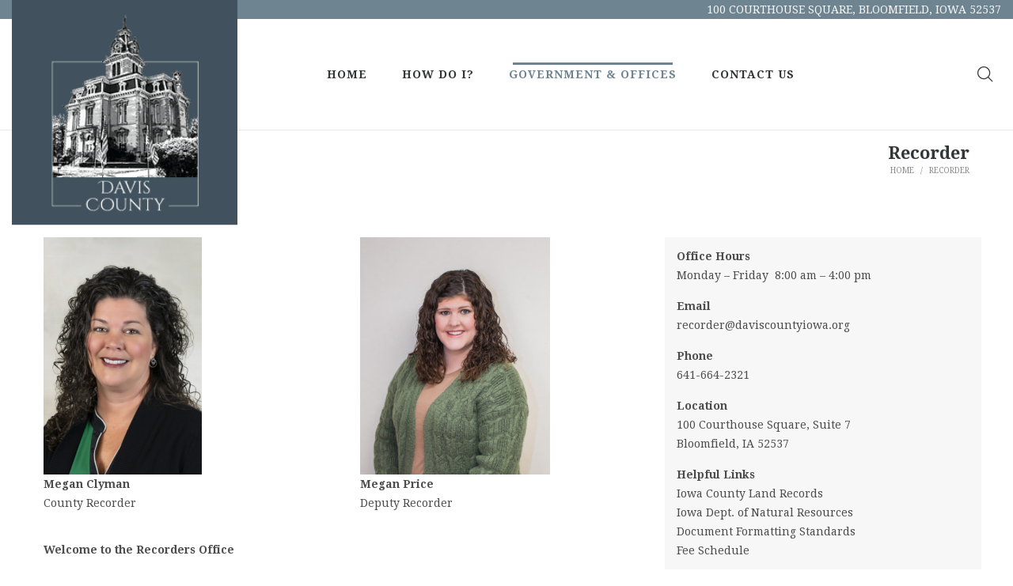

--- FILE ---
content_type: text/html; charset=UTF-8
request_url: https://www.daviscountyiowa.gov/recorder/
body_size: 28249
content:
<!DOCTYPE html>
<html lang="en-US" prefix="og: https://ogp.me/ns#">
<head>
    <meta charset="UTF-8"/>
<script type="text/javascript">
/* <![CDATA[ */
var gform;gform||(document.addEventListener("gform_main_scripts_loaded",function(){gform.scriptsLoaded=!0}),document.addEventListener("gform/theme/scripts_loaded",function(){gform.themeScriptsLoaded=!0}),window.addEventListener("DOMContentLoaded",function(){gform.domLoaded=!0}),gform={domLoaded:!1,scriptsLoaded:!1,themeScriptsLoaded:!1,isFormEditor:()=>"function"==typeof InitializeEditor,callIfLoaded:function(o){return!(!gform.domLoaded||!gform.scriptsLoaded||!gform.themeScriptsLoaded&&!gform.isFormEditor()||(gform.isFormEditor()&&console.warn("The use of gform.initializeOnLoaded() is deprecated in the form editor context and will be removed in Gravity Forms 3.1."),o(),0))},initializeOnLoaded:function(o){gform.callIfLoaded(o)||(document.addEventListener("gform_main_scripts_loaded",()=>{gform.scriptsLoaded=!0,gform.callIfLoaded(o)}),document.addEventListener("gform/theme/scripts_loaded",()=>{gform.themeScriptsLoaded=!0,gform.callIfLoaded(o)}),window.addEventListener("DOMContentLoaded",()=>{gform.domLoaded=!0,gform.callIfLoaded(o)}))},hooks:{action:{},filter:{}},addAction:function(o,r,e,t){gform.addHook("action",o,r,e,t)},addFilter:function(o,r,e,t){gform.addHook("filter",o,r,e,t)},doAction:function(o){gform.doHook("action",o,arguments)},applyFilters:function(o){return gform.doHook("filter",o,arguments)},removeAction:function(o,r){gform.removeHook("action",o,r)},removeFilter:function(o,r,e){gform.removeHook("filter",o,r,e)},addHook:function(o,r,e,t,n){null==gform.hooks[o][r]&&(gform.hooks[o][r]=[]);var d=gform.hooks[o][r];null==n&&(n=r+"_"+d.length),gform.hooks[o][r].push({tag:n,callable:e,priority:t=null==t?10:t})},doHook:function(r,o,e){var t;if(e=Array.prototype.slice.call(e,1),null!=gform.hooks[r][o]&&((o=gform.hooks[r][o]).sort(function(o,r){return o.priority-r.priority}),o.forEach(function(o){"function"!=typeof(t=o.callable)&&(t=window[t]),"action"==r?t.apply(null,e):e[0]=t.apply(null,e)})),"filter"==r)return e[0]},removeHook:function(o,r,t,n){var e;null!=gform.hooks[o][r]&&(e=(e=gform.hooks[o][r]).filter(function(o,r,e){return!!(null!=n&&n!=o.tag||null!=t&&t!=o.priority)}),gform.hooks[o][r]=e)}});
/* ]]> */
</script>

    <meta name="viewport" content="width=device-width, initial-scale=1.0, maximum-scale=1.0, user-scalable=no" />
    <!--[if IE]>
    <meta http-equiv="X-UA-Compatible" content="IE=edge,chrome=1"/>
    <![endif]-->
    <link rel="profile" href="http://gmpg.org/xfn/11">
    <link rel="pingback" href="https://www.daviscountyiowa.gov/xmlrpc.php">
    
<!-- Search Engine Optimization by Rank Math - https://rankmath.com/ -->
<title>Recorder - Davis County</title>
<meta name="robots" content="follow, index, max-snippet:-1, max-video-preview:-1, max-image-preview:large"/>
<link rel="canonical" href="https://www.daviscountyiowa.gov/recorder/" />
<meta property="og:locale" content="en_US" />
<meta property="og:type" content="article" />
<meta property="og:title" content="Recorder - Davis County" />
<meta property="og:url" content="https://www.daviscountyiowa.gov/recorder/" />
<meta property="og:site_name" content="Davis County" />
<meta property="og:updated_time" content="2023-11-28T15:21:21-06:00" />
<meta property="article:published_time" content="2018-08-24T15:07:25-05:00" />
<meta property="article:modified_time" content="2023-11-28T15:21:21-06:00" />
<meta name="twitter:card" content="summary_large_image" />
<meta name="twitter:title" content="Recorder - Davis County" />
<meta name="twitter:label1" content="Time to read" />
<meta name="twitter:data1" content="5 minutes" />
<script type="application/ld+json" class="rank-math-schema">{"@context":"https://schema.org","@graph":[{"@type":["GovernmentOrganization","Organization"],"@id":"https://www.daviscountyiowa.gov/#organization","name":"Davis County Iowa","url":"https://www.daviscountyiowa.gov","logo":{"@type":"ImageObject","@id":"https://www.daviscountyiowa.gov/#logo","url":"https://www.daviscountyiowa.gov/wp-content/uploads/2018/08/Davis-County-Logo.png","contentUrl":"https://www.daviscountyiowa.gov/wp-content/uploads/2018/08/Davis-County-Logo.png","caption":"Davis County Iowa","inLanguage":"en-US","width":"1103","height":"1500"}},{"@type":"WebSite","@id":"https://www.daviscountyiowa.gov/#website","url":"https://www.daviscountyiowa.gov","name":"Davis County Iowa","publisher":{"@id":"https://www.daviscountyiowa.gov/#organization"},"inLanguage":"en-US"},{"@type":"WebPage","@id":"https://www.daviscountyiowa.gov/recorder/#webpage","url":"https://www.daviscountyiowa.gov/recorder/","name":"Recorder - Davis County","datePublished":"2018-08-24T15:07:25-05:00","dateModified":"2023-11-28T15:21:21-06:00","isPartOf":{"@id":"https://www.daviscountyiowa.gov/#website"},"inLanguage":"en-US"},{"@type":"Person","@id":"https://www.daviscountyiowa.gov/author/kristi-goodson/","name":"Kristi Goodson","url":"https://www.daviscountyiowa.gov/author/kristi-goodson/","image":{"@type":"ImageObject","@id":"https://secure.gravatar.com/avatar/002a1ebfdcf2a6317414600d2f8fb43df3a4d673854a5f32be3b33a9a5a0bceb?s=96&amp;d=mm&amp;r=g","url":"https://secure.gravatar.com/avatar/002a1ebfdcf2a6317414600d2f8fb43df3a4d673854a5f32be3b33a9a5a0bceb?s=96&amp;d=mm&amp;r=g","caption":"Kristi Goodson","inLanguage":"en-US"},"sameAs":["https://www.daviscountyiowa.gov/"],"worksFor":{"@id":"https://www.daviscountyiowa.gov/#organization"}},{"@type":"Article","headline":"Recorder - Davis County","datePublished":"2018-08-24T15:07:25-05:00","dateModified":"2023-11-28T15:21:21-06:00","author":{"@id":"https://www.daviscountyiowa.gov/author/kristi-goodson/","name":"Kristi Goodson"},"publisher":{"@id":"https://www.daviscountyiowa.gov/#organization"},"description":"The Davis County Recorder's Office is responsible for maintaining official records of information concerning your home, family, business and recreation. We also issue thousands of hunting and fishing licenses annually, register boats, snowmobiles, and ATVs.","name":"Recorder - Davis County","@id":"https://www.daviscountyiowa.gov/recorder/#richSnippet","isPartOf":{"@id":"https://www.daviscountyiowa.gov/recorder/#webpage"},"inLanguage":"en-US","mainEntityOfPage":{"@id":"https://www.daviscountyiowa.gov/recorder/#webpage"}}]}</script>
<!-- /Rank Math WordPress SEO plugin -->

<link rel='dns-prefetch' href='//fonts.googleapis.com' />
<link rel="alternate" type="application/rss+xml" title="Davis County &raquo; Feed" href="https://www.daviscountyiowa.gov/feed/" />
<link rel="alternate" type="application/rss+xml" title="Davis County &raquo; Comments Feed" href="https://www.daviscountyiowa.gov/comments/feed/" />
<link rel="alternate" title="oEmbed (JSON)" type="application/json+oembed" href="https://www.daviscountyiowa.gov/wp-json/oembed/1.0/embed?url=https%3A%2F%2Fwww.daviscountyiowa.gov%2Frecorder%2F" />
<link rel="alternate" title="oEmbed (XML)" type="text/xml+oembed" href="https://www.daviscountyiowa.gov/wp-json/oembed/1.0/embed?url=https%3A%2F%2Fwww.daviscountyiowa.gov%2Frecorder%2F&#038;format=xml" />
		<!-- This site uses the Google Analytics by MonsterInsights plugin v9.11.1 - Using Analytics tracking - https://www.monsterinsights.com/ -->
							<script src="//www.googletagmanager.com/gtag/js?id=G-D0VZ3JWNF2"  data-cfasync="false" data-wpfc-render="false" type="text/javascript" async></script>
			<script data-cfasync="false" data-wpfc-render="false" type="text/javascript">
				var mi_version = '9.11.1';
				var mi_track_user = true;
				var mi_no_track_reason = '';
								var MonsterInsightsDefaultLocations = {"page_location":"https:\/\/www.daviscountyiowa.gov\/recorder\/"};
								if ( typeof MonsterInsightsPrivacyGuardFilter === 'function' ) {
					var MonsterInsightsLocations = (typeof MonsterInsightsExcludeQuery === 'object') ? MonsterInsightsPrivacyGuardFilter( MonsterInsightsExcludeQuery ) : MonsterInsightsPrivacyGuardFilter( MonsterInsightsDefaultLocations );
				} else {
					var MonsterInsightsLocations = (typeof MonsterInsightsExcludeQuery === 'object') ? MonsterInsightsExcludeQuery : MonsterInsightsDefaultLocations;
				}

								var disableStrs = [
										'ga-disable-G-D0VZ3JWNF2',
									];

				/* Function to detect opted out users */
				function __gtagTrackerIsOptedOut() {
					for (var index = 0; index < disableStrs.length; index++) {
						if (document.cookie.indexOf(disableStrs[index] + '=true') > -1) {
							return true;
						}
					}

					return false;
				}

				/* Disable tracking if the opt-out cookie exists. */
				if (__gtagTrackerIsOptedOut()) {
					for (var index = 0; index < disableStrs.length; index++) {
						window[disableStrs[index]] = true;
					}
				}

				/* Opt-out function */
				function __gtagTrackerOptout() {
					for (var index = 0; index < disableStrs.length; index++) {
						document.cookie = disableStrs[index] + '=true; expires=Thu, 31 Dec 2099 23:59:59 UTC; path=/';
						window[disableStrs[index]] = true;
					}
				}

				if ('undefined' === typeof gaOptout) {
					function gaOptout() {
						__gtagTrackerOptout();
					}
				}
								window.dataLayer = window.dataLayer || [];

				window.MonsterInsightsDualTracker = {
					helpers: {},
					trackers: {},
				};
				if (mi_track_user) {
					function __gtagDataLayer() {
						dataLayer.push(arguments);
					}

					function __gtagTracker(type, name, parameters) {
						if (!parameters) {
							parameters = {};
						}

						if (parameters.send_to) {
							__gtagDataLayer.apply(null, arguments);
							return;
						}

						if (type === 'event') {
														parameters.send_to = monsterinsights_frontend.v4_id;
							var hookName = name;
							if (typeof parameters['event_category'] !== 'undefined') {
								hookName = parameters['event_category'] + ':' + name;
							}

							if (typeof MonsterInsightsDualTracker.trackers[hookName] !== 'undefined') {
								MonsterInsightsDualTracker.trackers[hookName](parameters);
							} else {
								__gtagDataLayer('event', name, parameters);
							}
							
						} else {
							__gtagDataLayer.apply(null, arguments);
						}
					}

					__gtagTracker('js', new Date());
					__gtagTracker('set', {
						'developer_id.dZGIzZG': true,
											});
					if ( MonsterInsightsLocations.page_location ) {
						__gtagTracker('set', MonsterInsightsLocations);
					}
										__gtagTracker('config', 'G-D0VZ3JWNF2', {"forceSSL":"true"} );
										window.gtag = __gtagTracker;										(function () {
						/* https://developers.google.com/analytics/devguides/collection/analyticsjs/ */
						/* ga and __gaTracker compatibility shim. */
						var noopfn = function () {
							return null;
						};
						var newtracker = function () {
							return new Tracker();
						};
						var Tracker = function () {
							return null;
						};
						var p = Tracker.prototype;
						p.get = noopfn;
						p.set = noopfn;
						p.send = function () {
							var args = Array.prototype.slice.call(arguments);
							args.unshift('send');
							__gaTracker.apply(null, args);
						};
						var __gaTracker = function () {
							var len = arguments.length;
							if (len === 0) {
								return;
							}
							var f = arguments[len - 1];
							if (typeof f !== 'object' || f === null || typeof f.hitCallback !== 'function') {
								if ('send' === arguments[0]) {
									var hitConverted, hitObject = false, action;
									if ('event' === arguments[1]) {
										if ('undefined' !== typeof arguments[3]) {
											hitObject = {
												'eventAction': arguments[3],
												'eventCategory': arguments[2],
												'eventLabel': arguments[4],
												'value': arguments[5] ? arguments[5] : 1,
											}
										}
									}
									if ('pageview' === arguments[1]) {
										if ('undefined' !== typeof arguments[2]) {
											hitObject = {
												'eventAction': 'page_view',
												'page_path': arguments[2],
											}
										}
									}
									if (typeof arguments[2] === 'object') {
										hitObject = arguments[2];
									}
									if (typeof arguments[5] === 'object') {
										Object.assign(hitObject, arguments[5]);
									}
									if ('undefined' !== typeof arguments[1].hitType) {
										hitObject = arguments[1];
										if ('pageview' === hitObject.hitType) {
											hitObject.eventAction = 'page_view';
										}
									}
									if (hitObject) {
										action = 'timing' === arguments[1].hitType ? 'timing_complete' : hitObject.eventAction;
										hitConverted = mapArgs(hitObject);
										__gtagTracker('event', action, hitConverted);
									}
								}
								return;
							}

							function mapArgs(args) {
								var arg, hit = {};
								var gaMap = {
									'eventCategory': 'event_category',
									'eventAction': 'event_action',
									'eventLabel': 'event_label',
									'eventValue': 'event_value',
									'nonInteraction': 'non_interaction',
									'timingCategory': 'event_category',
									'timingVar': 'name',
									'timingValue': 'value',
									'timingLabel': 'event_label',
									'page': 'page_path',
									'location': 'page_location',
									'title': 'page_title',
									'referrer' : 'page_referrer',
								};
								for (arg in args) {
																		if (!(!args.hasOwnProperty(arg) || !gaMap.hasOwnProperty(arg))) {
										hit[gaMap[arg]] = args[arg];
									} else {
										hit[arg] = args[arg];
									}
								}
								return hit;
							}

							try {
								f.hitCallback();
							} catch (ex) {
							}
						};
						__gaTracker.create = newtracker;
						__gaTracker.getByName = newtracker;
						__gaTracker.getAll = function () {
							return [];
						};
						__gaTracker.remove = noopfn;
						__gaTracker.loaded = true;
						window['__gaTracker'] = __gaTracker;
					})();
									} else {
										console.log("");
					(function () {
						function __gtagTracker() {
							return null;
						}

						window['__gtagTracker'] = __gtagTracker;
						window['gtag'] = __gtagTracker;
					})();
									}
			</script>
							<!-- / Google Analytics by MonsterInsights -->
		<style id='wp-img-auto-sizes-contain-inline-css' type='text/css'>
img:is([sizes=auto i],[sizes^="auto," i]){contain-intrinsic-size:3000px 1500px}
/*# sourceURL=wp-img-auto-sizes-contain-inline-css */
</style>

<link rel='stylesheet' id='vc_extensions_cqbundle_adminicon-css' href='https://www.daviscountyiowa.gov/wp-content/plugins/vc-extensions-bundle/css/admin_icon.css?ver=6.9' type='text/css' media='all' />
<style id='wp-emoji-styles-inline-css' type='text/css'>

	img.wp-smiley, img.emoji {
		display: inline !important;
		border: none !important;
		box-shadow: none !important;
		height: 1em !important;
		width: 1em !important;
		margin: 0 0.07em !important;
		vertical-align: -0.1em !important;
		background: none !important;
		padding: 0 !important;
	}
/*# sourceURL=wp-emoji-styles-inline-css */
</style>
<link rel='stylesheet' id='wp-block-library-css' href='https://www.daviscountyiowa.gov/wp-includes/css/dist/block-library/style.min.css?ver=6.9' type='text/css' media='all' />
<style id='global-styles-inline-css' type='text/css'>
:root{--wp--preset--aspect-ratio--square: 1;--wp--preset--aspect-ratio--4-3: 4/3;--wp--preset--aspect-ratio--3-4: 3/4;--wp--preset--aspect-ratio--3-2: 3/2;--wp--preset--aspect-ratio--2-3: 2/3;--wp--preset--aspect-ratio--16-9: 16/9;--wp--preset--aspect-ratio--9-16: 9/16;--wp--preset--color--black: #000000;--wp--preset--color--cyan-bluish-gray: #abb8c3;--wp--preset--color--white: #ffffff;--wp--preset--color--pale-pink: #f78da7;--wp--preset--color--vivid-red: #cf2e2e;--wp--preset--color--luminous-vivid-orange: #ff6900;--wp--preset--color--luminous-vivid-amber: #fcb900;--wp--preset--color--light-green-cyan: #7bdcb5;--wp--preset--color--vivid-green-cyan: #00d084;--wp--preset--color--pale-cyan-blue: #8ed1fc;--wp--preset--color--vivid-cyan-blue: #0693e3;--wp--preset--color--vivid-purple: #9b51e0;--wp--preset--gradient--vivid-cyan-blue-to-vivid-purple: linear-gradient(135deg,rgb(6,147,227) 0%,rgb(155,81,224) 100%);--wp--preset--gradient--light-green-cyan-to-vivid-green-cyan: linear-gradient(135deg,rgb(122,220,180) 0%,rgb(0,208,130) 100%);--wp--preset--gradient--luminous-vivid-amber-to-luminous-vivid-orange: linear-gradient(135deg,rgb(252,185,0) 0%,rgb(255,105,0) 100%);--wp--preset--gradient--luminous-vivid-orange-to-vivid-red: linear-gradient(135deg,rgb(255,105,0) 0%,rgb(207,46,46) 100%);--wp--preset--gradient--very-light-gray-to-cyan-bluish-gray: linear-gradient(135deg,rgb(238,238,238) 0%,rgb(169,184,195) 100%);--wp--preset--gradient--cool-to-warm-spectrum: linear-gradient(135deg,rgb(74,234,220) 0%,rgb(151,120,209) 20%,rgb(207,42,186) 40%,rgb(238,44,130) 60%,rgb(251,105,98) 80%,rgb(254,248,76) 100%);--wp--preset--gradient--blush-light-purple: linear-gradient(135deg,rgb(255,206,236) 0%,rgb(152,150,240) 100%);--wp--preset--gradient--blush-bordeaux: linear-gradient(135deg,rgb(254,205,165) 0%,rgb(254,45,45) 50%,rgb(107,0,62) 100%);--wp--preset--gradient--luminous-dusk: linear-gradient(135deg,rgb(255,203,112) 0%,rgb(199,81,192) 50%,rgb(65,88,208) 100%);--wp--preset--gradient--pale-ocean: linear-gradient(135deg,rgb(255,245,203) 0%,rgb(182,227,212) 50%,rgb(51,167,181) 100%);--wp--preset--gradient--electric-grass: linear-gradient(135deg,rgb(202,248,128) 0%,rgb(113,206,126) 100%);--wp--preset--gradient--midnight: linear-gradient(135deg,rgb(2,3,129) 0%,rgb(40,116,252) 100%);--wp--preset--font-size--small: 13px;--wp--preset--font-size--medium: 20px;--wp--preset--font-size--large: 36px;--wp--preset--font-size--x-large: 42px;--wp--preset--spacing--20: 0.44rem;--wp--preset--spacing--30: 0.67rem;--wp--preset--spacing--40: 1rem;--wp--preset--spacing--50: 1.5rem;--wp--preset--spacing--60: 2.25rem;--wp--preset--spacing--70: 3.38rem;--wp--preset--spacing--80: 5.06rem;--wp--preset--shadow--natural: 6px 6px 9px rgba(0, 0, 0, 0.2);--wp--preset--shadow--deep: 12px 12px 50px rgba(0, 0, 0, 0.4);--wp--preset--shadow--sharp: 6px 6px 0px rgba(0, 0, 0, 0.2);--wp--preset--shadow--outlined: 6px 6px 0px -3px rgb(255, 255, 255), 6px 6px rgb(0, 0, 0);--wp--preset--shadow--crisp: 6px 6px 0px rgb(0, 0, 0);}:where(.is-layout-flex){gap: 0.5em;}:where(.is-layout-grid){gap: 0.5em;}body .is-layout-flex{display: flex;}.is-layout-flex{flex-wrap: wrap;align-items: center;}.is-layout-flex > :is(*, div){margin: 0;}body .is-layout-grid{display: grid;}.is-layout-grid > :is(*, div){margin: 0;}:where(.wp-block-columns.is-layout-flex){gap: 2em;}:where(.wp-block-columns.is-layout-grid){gap: 2em;}:where(.wp-block-post-template.is-layout-flex){gap: 1.25em;}:where(.wp-block-post-template.is-layout-grid){gap: 1.25em;}.has-black-color{color: var(--wp--preset--color--black) !important;}.has-cyan-bluish-gray-color{color: var(--wp--preset--color--cyan-bluish-gray) !important;}.has-white-color{color: var(--wp--preset--color--white) !important;}.has-pale-pink-color{color: var(--wp--preset--color--pale-pink) !important;}.has-vivid-red-color{color: var(--wp--preset--color--vivid-red) !important;}.has-luminous-vivid-orange-color{color: var(--wp--preset--color--luminous-vivid-orange) !important;}.has-luminous-vivid-amber-color{color: var(--wp--preset--color--luminous-vivid-amber) !important;}.has-light-green-cyan-color{color: var(--wp--preset--color--light-green-cyan) !important;}.has-vivid-green-cyan-color{color: var(--wp--preset--color--vivid-green-cyan) !important;}.has-pale-cyan-blue-color{color: var(--wp--preset--color--pale-cyan-blue) !important;}.has-vivid-cyan-blue-color{color: var(--wp--preset--color--vivid-cyan-blue) !important;}.has-vivid-purple-color{color: var(--wp--preset--color--vivid-purple) !important;}.has-black-background-color{background-color: var(--wp--preset--color--black) !important;}.has-cyan-bluish-gray-background-color{background-color: var(--wp--preset--color--cyan-bluish-gray) !important;}.has-white-background-color{background-color: var(--wp--preset--color--white) !important;}.has-pale-pink-background-color{background-color: var(--wp--preset--color--pale-pink) !important;}.has-vivid-red-background-color{background-color: var(--wp--preset--color--vivid-red) !important;}.has-luminous-vivid-orange-background-color{background-color: var(--wp--preset--color--luminous-vivid-orange) !important;}.has-luminous-vivid-amber-background-color{background-color: var(--wp--preset--color--luminous-vivid-amber) !important;}.has-light-green-cyan-background-color{background-color: var(--wp--preset--color--light-green-cyan) !important;}.has-vivid-green-cyan-background-color{background-color: var(--wp--preset--color--vivid-green-cyan) !important;}.has-pale-cyan-blue-background-color{background-color: var(--wp--preset--color--pale-cyan-blue) !important;}.has-vivid-cyan-blue-background-color{background-color: var(--wp--preset--color--vivid-cyan-blue) !important;}.has-vivid-purple-background-color{background-color: var(--wp--preset--color--vivid-purple) !important;}.has-black-border-color{border-color: var(--wp--preset--color--black) !important;}.has-cyan-bluish-gray-border-color{border-color: var(--wp--preset--color--cyan-bluish-gray) !important;}.has-white-border-color{border-color: var(--wp--preset--color--white) !important;}.has-pale-pink-border-color{border-color: var(--wp--preset--color--pale-pink) !important;}.has-vivid-red-border-color{border-color: var(--wp--preset--color--vivid-red) !important;}.has-luminous-vivid-orange-border-color{border-color: var(--wp--preset--color--luminous-vivid-orange) !important;}.has-luminous-vivid-amber-border-color{border-color: var(--wp--preset--color--luminous-vivid-amber) !important;}.has-light-green-cyan-border-color{border-color: var(--wp--preset--color--light-green-cyan) !important;}.has-vivid-green-cyan-border-color{border-color: var(--wp--preset--color--vivid-green-cyan) !important;}.has-pale-cyan-blue-border-color{border-color: var(--wp--preset--color--pale-cyan-blue) !important;}.has-vivid-cyan-blue-border-color{border-color: var(--wp--preset--color--vivid-cyan-blue) !important;}.has-vivid-purple-border-color{border-color: var(--wp--preset--color--vivid-purple) !important;}.has-vivid-cyan-blue-to-vivid-purple-gradient-background{background: var(--wp--preset--gradient--vivid-cyan-blue-to-vivid-purple) !important;}.has-light-green-cyan-to-vivid-green-cyan-gradient-background{background: var(--wp--preset--gradient--light-green-cyan-to-vivid-green-cyan) !important;}.has-luminous-vivid-amber-to-luminous-vivid-orange-gradient-background{background: var(--wp--preset--gradient--luminous-vivid-amber-to-luminous-vivid-orange) !important;}.has-luminous-vivid-orange-to-vivid-red-gradient-background{background: var(--wp--preset--gradient--luminous-vivid-orange-to-vivid-red) !important;}.has-very-light-gray-to-cyan-bluish-gray-gradient-background{background: var(--wp--preset--gradient--very-light-gray-to-cyan-bluish-gray) !important;}.has-cool-to-warm-spectrum-gradient-background{background: var(--wp--preset--gradient--cool-to-warm-spectrum) !important;}.has-blush-light-purple-gradient-background{background: var(--wp--preset--gradient--blush-light-purple) !important;}.has-blush-bordeaux-gradient-background{background: var(--wp--preset--gradient--blush-bordeaux) !important;}.has-luminous-dusk-gradient-background{background: var(--wp--preset--gradient--luminous-dusk) !important;}.has-pale-ocean-gradient-background{background: var(--wp--preset--gradient--pale-ocean) !important;}.has-electric-grass-gradient-background{background: var(--wp--preset--gradient--electric-grass) !important;}.has-midnight-gradient-background{background: var(--wp--preset--gradient--midnight) !important;}.has-small-font-size{font-size: var(--wp--preset--font-size--small) !important;}.has-medium-font-size{font-size: var(--wp--preset--font-size--medium) !important;}.has-large-font-size{font-size: var(--wp--preset--font-size--large) !important;}.has-x-large-font-size{font-size: var(--wp--preset--font-size--x-large) !important;}
/*# sourceURL=global-styles-inline-css */
</style>

<style id='classic-theme-styles-inline-css' type='text/css'>
/*! This file is auto-generated */
.wp-block-button__link{color:#fff;background-color:#32373c;border-radius:9999px;box-shadow:none;text-decoration:none;padding:calc(.667em + 2px) calc(1.333em + 2px);font-size:1.125em}.wp-block-file__button{background:#32373c;color:#fff;text-decoration:none}
/*# sourceURL=/wp-includes/css/classic-themes.min.css */
</style>
<link rel='stylesheet' id='tablepress-default-css' href='https://www.daviscountyiowa.gov/wp-content/plugins/tablepress/css/build/default.css?ver=3.2.6' type='text/css' media='all' />
<link rel='stylesheet' id='js_composer_front-css' href='https://www.daviscountyiowa.gov/wp-content/plugins/js_composer/assets/css/js_composer.min.css?ver=8.7.1' type='text/css' media='all' />
<link rel='stylesheet' id='gforms_reset_css-css' href='https://www.daviscountyiowa.gov/wp-content/plugins/gravityforms/legacy/css/formreset.min.css?ver=2.9.25' type='text/css' media='all' />
<link rel='stylesheet' id='gforms_formsmain_css-css' href='https://www.daviscountyiowa.gov/wp-content/plugins/gravityforms/legacy/css/formsmain.min.css?ver=2.9.25' type='text/css' media='all' />
<link rel='stylesheet' id='gforms_ready_class_css-css' href='https://www.daviscountyiowa.gov/wp-content/plugins/gravityforms/legacy/css/readyclass.min.css?ver=2.9.25' type='text/css' media='all' />
<link rel='stylesheet' id='gforms_browsers_css-css' href='https://www.daviscountyiowa.gov/wp-content/plugins/gravityforms/legacy/css/browsers.min.css?ver=2.9.25' type='text/css' media='all' />
<link rel='stylesheet' id='font-awesome-css' href='https://www.daviscountyiowa.gov/wp-content/themes/negan/assets/css/font-awesome.min.css' type='text/css' media='all' />
<link rel='stylesheet' id='animate-css-css' href='https://www.daviscountyiowa.gov/wp-content/themes/negan/assets/css/animate.min.css' type='text/css' media='all' />
<link rel='stylesheet' id='negan-theme-css' href='https://www.daviscountyiowa.gov/wp-content/themes/negan/style.css?ver=1.0.1.0.1.0' type='text/css' media='all' />
<style id='negan-theme-inline-css' type='text/css'>
.site-loading .la-image-loading {opacity: 1;visibility: visible}.la-image-loading.spinner-custom .content {width: 100px;margin-top: -50px;height: 100px;margin-left: -50px;text-align: center}.la-image-loading.spinner-custom .content img {width: auto;margin: 0 auto}.site-loading #page.site {opacity: 0;transition: all .3s ease-in-out}#page.site {opacity: 1}.la-image-loading {opacity: 0;position: fixed;z-index: 999999;left: 0;top: 0;right: 0;bottom: 0;background-color: #fff;overflow: hidden;transition: all .3s ease-in-out;-webkit-transition: all .3s ease-in-out;visibility: hidden;background-repeat: repeat;background-position: left top}.la-image-loading .content {position: absolute;width: 50px;height: 50px;top: 50%;left: 50%;margin-left: -25px;margin-top: -25px}.la-image-loading .la-loader.spinner4 > div,.la-image-loading .la-loader.spinner3 > div,.la-image-loading .la-loader.spinner2,.la-image-loading .la-loader.spinner1{background-color: #6e8490}.section-page-header{color: #8a8a8a;background-repeat: repeat;background-position: left top}.section-page-header .page-title{color: #343538}.section-page-header a{color: #8a8a8a}.section-page-header a:hover{color: #6e8490}.section-page-header .page-header-inner{padding-top: 12px;padding-bottom: 0px}@media(min-width: 768px){.section-page-header .page-header-inner{padding-top: 12px;padding-bottom: 0px}}@media(min-width: 992px){.section-page-header .page-header-inner{padding-top: 16px;padding-bottom: 16px}}.site-main{padding-top:76px;padding-bottom:32px}body.negan-body{font-size: 14px;background-repeat: repeat;background-position: left top}body.negan-body.body-boxed #page.site{width: 1230px;max-width: 100%;margin-left: auto;margin-right: auto;background-repeat: repeat;background-position: left top}#masthead_aside,.site-header .site-header-inner{background-repeat: repeat;background-position: left top;background-color: #fff}.enable-header-transparency .site-header:not(.is-sticky) .site-header-inner{background-repeat: repeat;background-position: left top;background-color: rgba(0,0,0,0)}.site-footer{background-repeat: repeat;background-position: left top}.open-newsletter-popup .lightcase-inlineWrap{background-repeat: repeat;background-position: left top}.site-header .site-branding a{height: 140px;line-height: 140px}.site-header .header-right,.site-header .header-middle{padding-top: 50px;padding-bottom: 50px}.site-header .mega-menu > li:hover > .popup{margin-top: 50px}.enable-header-sticky .site-header.is-sticky .site-branding a{height: 80px;line-height: 80px}.enable-header-sticky .site-header.is-sticky .header-middle,.enable-header-sticky .site-header.is-sticky .header-right{padding-top: 20px;padding-bottom: 20px}.enable-header-sticky .site-header.is-sticky .mega-menu > li:hover > .popup{margin-top: 20px}@media(min-width: 992px){.site-header-mobile .site-branding a{height: 140px;line-height: 140px}.site-header-mobile .header-main .header-right{padding-top: 50px;padding-bottom: 50px}}@media(max-width: 991px){.site-header-mobile .site-branding a{height: 80px;line-height: 80px}.site-header-mobile .header-component-inner{padding-top: 20px;padding-bottom: 20px}.site-header-mobile.is-sticky .site-branding a{height: 70px;line-height: 70px}.site-header-mobile.is-sticky .header-component-inner{padding-top: 15px;padding-bottom: 15px}}#yith-wcwl-form table .button {display: inline-block !important;background: #343538;color: #fff;border-radius: 0;padding: 10px 15px}#yith-wcwl-form table .button:hover{background: #6e8490}.header-v3 .site-header__nav-primary{background-color: #000}.product_item--category-link,.blog_item--category-link, .entry-thumbnail.format-quote .format-quote-content, .author-info__name span, .single-post-detail .comment-text .description, .woocommerce-Reviews .comment_container .description, .portfolio-single-page .entry-tax-list, .elm-countdown.elm-countdown-style-1 .countdown-section .countdown-period, .block_heading--subtitle,.la-blockquote.style-1,.la-blockquote.style-2,.testimonial_item--excerpt,.subscribe-style-02 .yikes-easy-mc-form .yikes-easy-mc-email,.vc_cta3-container .la-cta-01.vc_cta3 h4,.three-font-family,.highlight-font-family {font-family: "Droid Serif"}h1,.h1, h2,.h2, h3,.h3, h4,.h4, h5,.h5, h6,.h6, .title-xlarge, .mega-menu .mm-popup-wide .inner > ul.sub-menu > li > a, .hover-box-icon .la-sc-icon-boxes a, .la-stats-counter.about-counter .icon-value, .la-pricing-table-wrap.style-4 .la-pricing-table .pricing-heading, .la-pricing-table-wrap.style-4 .la-pricing-table .price-box .price-value, .la-pricing-table-wrap.style-4 .la-pricing-table .pricing-action a, .heading-font-family {font-family: "Droid Serif"}body, .la-blockquote.style-1 footer, .la-blockquote.style-2 footer {font-family: "Droid Serif"}.background-color-primary, .slick-slider .slick-dots li:hover button,.slick-slider .slick-dots .slick-active button, .wc-toolbar .wc-ordering ul li:hover a, .wc-toolbar .wc-ordering ul li.active a, .header__action--cart > a .la-cart-count, .site-main-nav .main-menu > li > a:after, .header5-fallback-inner .dl-menuwrapper li:not(.dl-back) > a .mm-text:before, .dl-menu .tip.hot,.mega-menu .tip.hot,.menu .tip.hot, .comment-form .form-submit .submit, .social-media-link.style-round a:hover, .social-media-link.style-square a:hover, .social-media-link.style-circle a:hover, .social-media-link.style-outline a:hover, .banner-type-hover_effect .banner--link-overlay:after, [class*="vc_tta-la-"] .tabs-la-4 .vc_tta-tabs-list li a:after,[class*="vc_tta-la-"] .tabs-la-2 .vc_tta-tabs-list li a:after,[class*="vc_tta-la-"] .tabs-la-1 .vc_tta-tabs-list li a:after, .la-sc-icon-boxes .box-icon-style-square span,.la-sc-icon-boxes .box-icon-style-circle span,.la-sc-icon-boxes .box-icon-style-round span, .la-newsletter-popup .yikes-easy-mc-form .yikes-easy-mc-submit-button:hover, .portfolios-loop.pf-style-2 .entry-title:after, .portfolios-loop.pf-style-3 .item--link-overlay, .portfolios-loop.pf-style-4 .item--info, .la-pricing-table-wrap.style-1 .pricing-action a:hover, .la-pricing-table-wrap.style-1.is_box_featured .pricing-action a, .la-pricing-table-wrap.style-2 .la-pricing-table .pricing-heading, .la-pricing-table-wrap.style-2 .la-pricing-table .pricing-action, .la-pricing-table-wrap.style-3 .la-pricing-table .pricing-heading-wrap, .la-pricing-table-wrap.style-4 .la-pricing-table:hover .pricing-action a, .la-timeline-wrap.style-1 .timeline-block .timeline-dot, .la-woo-product-gallery .woocommerce-product-gallery__trigger, .product--summary .single_add_to_cart_button:hover, .wc-tabs li a:after, .registration-form .button, .la-loader.spinner1, .la-loader.spinner2, .la-loader.spinner3 .bounce1,.la-loader.spinner3 .bounce2,.la-loader.spinner3 .bounce3, .la-loader.spinner4 .dot1,.la-loader.spinner4 .dot2, .socials-color a:hover {background-color: #6e8490}.background-color-secondary, .la-pagination ul .page-numbers.current, .slick-slider .slick-dots button, #header_aside .btn-aside-toggle, .entry-thumbnail-with-effect .item--overlay, .comment-form .form-submit .submit:hover, .portfolio-single-page .entry-tax-list:after, .social-media-link.style-round a, .social-media-link.style-square a, .social-media-link.style-circle a, .la-newsletter-popup .yikes-easy-mc-form .yikes-easy-mc-submit-button, .product--summary .single_add_to_cart_button {background-color: #686868}.background-color-body {background-color: #4c4c4c}.background-color-border {background-color: #e8e8e8}a:focus, a:hover, .search-form .search-button:hover, .slick-slider button.slick-arrow:hover, .vertical-style ul li:hover a, .vertical-style ul li.active a, .filter-style-2 ul li:hover a, .filter-style-2 ul li.active a, .wc-toolbar .wc-view-toggle .active, .wc-toolbar .wc-view-count li.active, .widget.widget_product_tag_cloud a.selected,.widget.product-sort-by .active a,.widget.widget_layered_nav .chosen a,.widget.la-price-filter-list a.actived, .widget_recent_comments li.recentcomments a, .product_list_widget a:hover, #header_aside .btn-aside-toggle:hover, .header5-fallback .btn-aside-toggle:hover, .dl-menu .tip.hot .tip-arrow:before,.mega-menu .tip.hot .tip-arrow:before,.menu .tip.hot .tip-arrow:before, .blog_item--meta a:hover, .entry-meta-footer .social--sharing a:hover, .portfolio-single-page .portfolio-social-links .social--sharing a:hover, body .vc_toggle.vc_toggle_default.vc_toggle_active .vc_toggle_title h4, .wpb-js-composer [class*="vc_tta-la-"] .vc_active .vc_tta-panel-heading .vc_tta-panel-title, [class*="vc_tta-la-"] .tabs-la-1 .vc_tta-tabs-list li:hover > a,[class*="vc_tta-la-"] .tabs-la-1 .vc_tta-tabs-list li.vc_active > a, .la-sc-icon-boxes .box-icon-style-simple span, .hover-box-icon .la-sc-icon-boxes:hover a:hover, .subscribe-style-01 .yikes-easy-mc-form .yikes-easy-mc-submit-button:hover, .subscribe-style-04 .yikes-easy-mc-form .yikes-easy-mc-submit-button:hover, .wpb-js-composer .vc_tta.vc_tta-accordion.vc_tta-style-la-2 .vc_tta-panel.vc_active .vc_tta-panel-title, .la-pricing-table .wrap-icon .icon-inner, .la-pricing-table-wrap.style-1 .pricing-heading, .la-pricing-table-wrap.style-1 .pricing-action a, .la-pricing-table-wrap.style-2 .la-pricing-table .wrap-icon .icon-inner, .la-pricing-table-wrap.style-4 .la-pricing-table .pricing-heading, .la-timeline-wrap.style-1 .timeline-block .timeline-subtitle, .product_item .price ins, .products-list .product_item .product_item--info .add_compare:hover,.products-list .product_item .product_item--info .add_wishlist:hover, .product--summary .product_meta a:hover, .product--summary .social--sharing a:hover, .product--summary .add_compare:hover,.product--summary .add_wishlist:hover, .cart-collaterals .woocommerce-shipping-calculator .button:hover,.cart-collaterals .la-coupon .button:hover, .woocommerce-MyAccount-navigation li.is-active a {color: #6e8490}.text-color-primary {color: #6e8490 !important}.swatch-wrapper:hover, .swatch-wrapper.selected, .social-media-link.style-outline a:hover, .la-headings .la-line, .wpb-js-composer .vc_tta.vc_tta-accordion.vc_tta-style-la-3 .vc_tta-panel.vc_active, .la-pricing-table-wrap.style-1 .pricing-action a:hover, .la-pricing-table-wrap.style-1.is_box_featured .pricing-action a, .la-pricing-table-wrap.style-4 .la-pricing-table .pricing-action a, .la-pricing-table-wrap.style-4 .la-pricing-table:hover .pricing-action a, .la-woo-thumbs .la-thumb.slick-current:before {border-color: #6e8490}.border-color-primary {border-color: #6e8490 !important}.la-pricing-table-wrap.style-3 .la-pricing-table .pricing-heading-wrap:after {border-top-color: #6e8490}.border-top-color-primary {border-top-color: #6e8490 !important}.hover-box-icon .la-sc-icon-boxes:hover {border-bottom-color: #6e8490}.border-bottom-color-primary {border-bottom-color: #6e8490 !important}.border-left-color-primary {border-left-color: #6e8490 !important}.border-right-color-primary {border-right-color: #6e8490 !important}.la-pagination ul .page-numbers, .filter-style-1 ul li:hover a, .filter-style-1 ul li.active a,.filter-style-default ul li:hover a,.filter-style-default ul li.active a, .filter-style-2 ul li a, .woocommerce-message,.woocommerce-error,.woocommerce-info, .form-row label, div.quantity, .product_list_widget a, .product_list_widget .amount, .sidebar-inner ul.menu li.current-cat > a, .sidebar-inner ul.menu li.current-cat-parent > a, .sidebar-inner ul.menu li.open > a, .sidebar-inner ul.menu li:hover > a, .tags-list a, .entry-meta-footer .social--sharing a, .author-info__name a, .post-navigation .post-title, .la-instagram-title, .commentlist .comment-meta .comment-reply-link:hover, .comment-form label, .woocommerce-Reviews .comment_container .meta .woocommerce-review__author, .portfolio-single-page .portfolio-social-links .social--sharing, .portfolio-single-page .portfolio-meta-data .meta-item [class*="negan-icon"], .la-blockquote.style-2, .la-members--style-2 .item--social, [class*="vc_tta-la-"] .vc_tta-tabs-list li:hover > a,[class*="vc_tta-la-"] .vc_tta-tabs-list li.vc_active > a, [class*="vc_tta-la-"] .tabs-la-1 .vc_tta-tabs-list li a, [class*="vc_tta-la-"] .tabs-la-2 .vc_tta-tabs-list li:hover > a,[class*="vc_tta-la-"] .tabs-la-2 .vc_tta-tabs-list li.vc_active > a, .testimonial_item--title-role, .la_testimonials--style-2 .testimonial_item, .hover-box-icon .la-sc-icon-boxes:hover a, .cf7-style-01 .wpcf7-form-control-wrap .wpcf7-select,.cf7-style-01 .wpcf7-form-control-wrap .wpcf7-text,.cf7-style-01 .wpcf7-form-control-wrap .wpcf7-textarea, .la-newsletter-popup, .la-newsletter-popup .yikes-easy-mc-form .yikes-easy-mc-email:focus, .subscribe-style-01 .yikes-easy-mc-form .yikes-easy-mc-email:focus, .subscribe-style-01 .yikes-easy-mc-form .yikes-easy-mc-submit-button, .subscribe-style-03 .yikes-easy-mc-form, .subscribe-style-04 .yikes-easy-mc-form .yikes-easy-mc-email:focus, .subscribe-style-04 .yikes-easy-mc-form .yikes-easy-mc-submit-button, .countdown-amount, .products-list .product_item .product_item--info .add_compare,.products-list .product_item .product_item--info .add_wishlist, .la-woo-thumbs .slick-arrow, .product--summary .product_meta a, .product--summary .product_meta_sku_wrapper, .product--summary .social--sharing a, .product--summary .group_table label, .product--summary .variations td, .product--summary .add_compare,.product--summary .add_wishlist, .product--summary .add_compare:hover:after,.product--summary .add_wishlist:hover:after, .wc-tabs li a, .wc-tab .wc-tab-title, .shop_table td.product-price,.shop_table td.product-subtotal, .shop_table .product-name a, .cart-collaterals .shop_table, .cart-collaterals .woocommerce-shipping-calculator .button,.cart-collaterals .la-coupon .button, .woocommerce > p.cart-empty:before, table.woocommerce-checkout-review-order-table, .wc_payment_methods .wc_payment_method label {color: #686868}.text-color-secondary {color: #686868 !important}input:focus, select:focus, textarea:focus, .la-pagination ul .page-numbers.current, .la-pagination ul .page-numbers:hover {border-color: #686868}.border-color-secondary {border-color: #686868 !important}.border-top-color-secondary {border-top-color: #686868 !important}.border-bottom-color-secondary {border-bottom-color: #686868 !important}.border-left-color-secondary {border-left-color: #686868 !important}.border-right-color-secondary {border-right-color: #686868 !important}h1,.h1, h2,.h2, h3,.h3, h4,.h4, h5,.h5, h6,.h6, .title-xlarge, table th {color: #424242}.text-color-heading {color: #424242 !important}.border-color-heading {border-color: #424242 !important}.border-top-color-heading {border-top-color: #424242 !important}.border-bottom-color-heading {border-bottom-color: #424242 !important}.border-left-color-heading {border-left-color: #424242 !important}.border-right-color-heading {border-right-color: #424242 !important}.star-rating, .product .product-price del,.product .price del, .wc-toolbar .wc-view-count ul, .product_item--category-link a,.blog_item--category-link a, .blog_item--meta [class*="fa-"] {color: #9d9d9d}.text-color-three {color: #9d9d9d !important}.border-color-three {border-color: #9d9d9d !important}.border-top-color-three {border-top-color: #9d9d9d !important}.border-bottom-color-three {border-bottom-color: #9d9d9d !important}.border-left-color-three {border-left-color: #9d9d9d !important}.border-right-color-three {border-right-color: #9d9d9d !important}body, .la-newsletter-popup .yikes-easy-mc-form .yikes-easy-mc-email, .subscribe-style-01 .yikes-easy-mc-form .yikes-easy-mc-email, .subscribe-style-04 .yikes-easy-mc-form .yikes-easy-mc-email, table.woocommerce-checkout-review-order-table .variation,table.woocommerce-checkout-review-order-table .product-quantity {color: #4c4c4c}.text-color-body {color: #4c4c4c !important}.border-color-body {border-color: #4c4c4c !important}.border-top-color-body {border-top-color: #4c4c4c !important}.border-bottom-color-body {border-bottom-color: #4c4c4c !important}.border-left-color-body {border-left-color: #4c4c4c !important}.border-right-color-body {border-right-color: #4c4c4c !important}input, select, textarea, table,table th,table td, .share-links a, .select2-container .select2-selection--single, .wc-toolbar .wc-ordering, .wc-toolbar .wc-ordering ul, .swatch-wrapper, .widget_shopping_cart_content .total, .calendar_wrap caption, .widget-border.widget, .widget-border-bottom.widget, .section-page-header, .sidebar-inner .widget_archive .menu li a, .sidebar-inner .widget_tag_cloud .tagcloud a, .blog-main-loop.blog-list_1 .blog_item--inner, .showposts-loop.search-main-loop .item-inner, .single-post-detail .comments-area .comment-text, .la-blockquote.style-2, .la-blockquote.style-2 footer, .social-media-link.style-outline a, body .vc_toggle.vc_toggle_default, .la-newsletter-popup .yikes-easy-mc-form .yikes-easy-mc-email, .subscribe-style-01 .yikes-easy-mc-form .yikes-easy-mc-email, .subscribe-style-04 .yikes-easy-mc-form .yikes-easy-mc-email, .wpb-js-composer .vc_tta.vc_tta-accordion.vc_tta-style-la-1 .vc_tta-panel-title, .wpb-js-composer .vc_tta.vc_tta-accordion.vc_tta-style-la-3 .vc_tta-panel, .la-pricing-table-wrap.style-1 .package-featured li, .la-pricing-table-wrap.style-2 .la-pricing-table, .la-pricing-table-wrap.style-3 .la-pricing-table, .la-timeline-wrap.style-1 .timeline-line, .la-timeline-wrap.style-2 .timeline-title:after, .la-p-single-wrap:not(.la-p-single-3) .la-wc-tabs-wrapper.active-sidebar-p-s-block .wc-tabs-wrapper, .shop_table.cart td {border-color: #e8e8e8}.border-color {border-color: #e8e8e8 !important}.border-top-color {border-top-color: #e8e8e8 !important}.border-bottom-color {border-bottom-color: #e8e8e8 !important}.border-left-color {border-left-color: #e8e8e8 !important}.border-right-color {border-right-color: #e8e8e8 !important}h1, .h1, h2, .h2, h3, .h3, h4, .h4, h5, .h5, h6, .h6, .title-xlarge {font-weight: 700}.btn {color: #fff;background-color: #686868}.btn:hover {background-color: #6e8490;color: #fff}.btn.btn-primary {background-color: #6e8490;color: #fff}.btn.btn-primary:hover {color: #fff;background-color: #686868}.btn.btn-outline {border-color: #e8e8e8;color: #686868}.btn.btn-outline:hover {color: #fff;background-color: #6e8490;border-color: #6e8490}.btn.btn-style-flat.btn-color-primary {background-color: #6e8490}.btn.btn-style-flat.btn-color-primary:hover {background-color: #686868}.btn.btn-style-flat.btn-color-white {background-color: #fff;color: #686868}.btn.btn-style-flat.btn-color-white:hover {color: #fff;background-color: #6e8490}.btn.btn-style-flat.btn-color-white2 {background-color: #fff;color: #686868}.btn.btn-style-flat.btn-color-white2:hover {color: #fff;background-color: #686868}.btn.btn-style-flat.btn-color-gray {background-color: #4c4c4c}.btn.btn-style-flat.btn-color-gray:hover {background-color: #6e8490}.btn.btn-style-outline:hover {border-color: #6e8490;background-color: #6e8490;color: #fff}.btn.btn-style-outline.btn-color-black {border-color: #686868;color: #686868}.btn.btn-style-outline.btn-color-black:hover {border-color: #6e8490;background-color: #6e8490;color: #fff}.btn.btn-style-outline.btn-color-primary {border-color: #6e8490;color: #6e8490}.btn.btn-style-outline.btn-color-primary:hover {border-color: #686868;background-color: #686868;color: #fff}.btn.btn-style-outline.btn-color-white {border-color: #fff;color: #fff}.btn.btn-style-outline.btn-color-white:hover {border-color: #6e8490;background-color: #6e8490;color: #fff}.btn.btn-style-outline.btn-color-white2 {border-color: rgba(255, 255, 255, 0.5);color: #fff}.btn.btn-style-outline.btn-color-white2:hover {border-color: #686868;background-color: #686868;color: #fff}.btn.btn-style-outline.btn-color-gray {border-color: #9d9d9d;color: #686868}.btn.btn-style-outline.btn-color-gray:hover {border-color: #686868;background-color: #686868;color: #fff}.elm-loadmore-ajax a {color: #686868}.elm-loadmore-ajax a:hover {background-color: #686868;border-color: #686868;color: #fff}.btn.btn-outline-top-3 {border-width: 3px 0 0;padding: 0;background-color: transparent !important;border-color: #6e8490 !important;color: inherit !important;margin-top: 15px}.btn.btn-outline-top-3:hover {color: #6e8490 !important}.btn.btn-color-black.btn-align-center.btn-size-lg.btn-style-outline {font-weight: normal}.btn.btn-color-black.btn-align-center.btn-size-lg.btn-style-outline:not(:hover) {border-color: #e2dcd5}center > p > a.button,.form-row [name="apply_for_vendor_submit"],.products-list .product_item .product_item--info .add_to_cart_button,.place-order .button,.wc-proceed-to-checkout .button,.widget_shopping_cart_content .button,.woocommerce-MyAccount-content form .button,.lost_reset_password .button,form.register .button,.checkout_coupon .button,.woocomerce-form .button {background-color: #686868;border-color: #686868;color: #fff}center > p > a.button:hover,.form-row [name="apply_for_vendor_submit"]:hover,.products-list .product_item .product_item--info .add_to_cart_button:hover,.place-order .button:hover,.wc-proceed-to-checkout .button:hover,.widget_shopping_cart_content .button:hover,.woocommerce-MyAccount-content form .button:hover,.lost_reset_password .button:hover,form.register .button:hover,.checkout_coupon .button:hover,.woocomerce-form .button:hover {background-color: #6e8490;border-color: #6e8490;color: #fff}.wcvendors-pro-dashboard-wrapper .wcv-button,.wcvendors-pro-dashboard-wrapper .button {background-color: #686868 !important;border-color: #686868 !important;color: #fff !important}.wcvendors-pro-dashboard-wrapper .wcv-button:hover,.wcvendors-pro-dashboard-wrapper .button:hover {background-color: #6e8490 !important;border-color: #6e8490 !important;color: #fff !important}.shop_table.cart td.actions .button {background-color: transparent;color: #686868;border-color: #e8e8e8}.shop_table.cart td.actions .button:hover {color: #fff;background-color: #686868;border-color: #686868}.widget_price_filter .button {color: #fff;background-color: #6e8490}.widget_price_filter .button:hover {color: #fff;background-color: #686868}#masthead_aside,#header_aside {background-color: #fff;color: #343538}#masthead_aside h1, #masthead_aside .h1, #masthead_aside h2, #masthead_aside .h2, #masthead_aside h3, #masthead_aside .h3, #masthead_aside h4, #masthead_aside .h4, #masthead_aside h5, #masthead_aside .h5, #masthead_aside h6, #masthead_aside .h6, #masthead_aside .title-xlarge,#header_aside h1,#header_aside .h1,#header_aside h2,#header_aside .h2,#header_aside h3,#header_aside .h3,#header_aside h4,#header_aside .h4,#header_aside h5,#header_aside .h5,#header_aside h6,#header_aside .h6,#header_aside .title-xlarge {color: #343538}#masthead_aside ul:not(.sub-menu) > li > a,#header_aside ul:not(.sub-menu) > li > a {color: #343538}#masthead_aside ul:not(.sub-menu) > li:hover > a,#header_aside ul:not(.sub-menu) > li:hover > a {color: #6e8490}.header--aside .header__action--account-menu .menu {background-color: #fff}.header--aside .header__action > a {color: #343538}.header--aside .header__action:hover > a {color: #6e8490}ul.mega-menu .popup li > a {color: #8a8a8a;background-color: rgba(0,0,0,0)}ul.mega-menu .popup li:hover > a {color: #343538;background-color: rgba(0,0,0,0)}ul.mega-menu .popup li.active > a {color: #343538;background-color: rgba(0,0,0,0)}ul.mega-menu .popup > .inner,ul.mega-menu .mm-popup-wide .inner > ul.sub-menu > li li ul.sub-menu,ul.mega-menu .mm-popup-narrow ul ul {background-color: #fff}ul.mega-menu .mm-popup-wide .inner > ul.sub-menu > li li li:hover > a,ul.mega-menu .mm-popup-narrow li.menu-item:hover > a {color: #343538;background-color: rgba(0,0,0,0)}ul.mega-menu .mm-popup-wide .inner > ul.sub-menu > li li li.active > a,ul.mega-menu .mm-popup-narrow li.menu-item.active > a {color: #343538;background-color: rgba(0,0,0,0)}ul.mega-menu .mm-popup-wide .inner > ul.sub-menu > li > a {color: #343538}.site-main-nav .main-menu > li > a {color: #343538;background-color: rgba(0,0,0,0)}.site-main-nav .main-menu > li.active > a,.site-main-nav .main-menu > li:hover > a {color: #6e8490;background-color: rgba(0,0,0,0)}.site-main-nav .main-menu > li.active:before,.site-main-nav .main-menu > li:hover:before {background-color: rgba(0,0,0,0)}.site-header .header__action > a {color: #343538}.site-header .header__action:hover > a {color: #6e8490}.site-header-top {background-color: #6e8490;color: #f7f7f7}.site-header-top .la-contact-item,.site-header-top .menu li > a {color: #f7f7f7}.site-header-top .la-contact-item a:hover,.site-header-top .menu li:hover > a {color: #ffffff}.enable-header-transparency .site-header:not(.is-sticky) .header__action > a {color: #000000}.enable-header-transparency .site-header:not(.is-sticky) .header__action:hover > a {color: #000000}.enable-header-transparency .site-header:not(.is-sticky) .site-main-nav .main-menu > li > a {color: #000000;background-color: rgba(0,0,0,0)}.enable-header-transparency .site-header:not(.is-sticky) .site-main-nav .main-menu > li.active > a,.enable-header-transparency .site-header:not(.is-sticky) .site-main-nav .main-menu > li:hover > a {color: #000000;background-color: rgba(0,0,0,0)}.enable-header-transparency .site-header:not(.is-sticky) .site-main-nav .main-menu > li.active:before,.enable-header-transparency .site-header:not(.is-sticky) .site-main-nav .main-menu > li:hover:before {background-color: rgba(0,0,0,0)}.site-header-top .header_component .component-target {color: #f7f7f7}.site-header-top .header_component a.component-target {color: #f7f7f7}.site-header-top .header_component:hover a.component-target {color: #ffffff}.site-header-top .header_component:hover a.component-target .component-target-text {color: #ffffff}.site-header-top .header_component.la_com_action--dropdownmenu-text:hover .component-target,.site-header-top .header_component.la_com_action--linktext:hover .component-target {color: #f7f7f7}.site-header-top .header_component.la_com_action--dropdownmenu-text:hover .component-target .component-target-text,.site-header-top .header_component.la_com_action--linktext:hover .component-target .component-target-text {color: #ffffff}.site-header-mobile .site-header-inner {background-color: #fff}.site-header-mobile .la_compt_iem > .component-target,.site-header-mobile .header__action > a {color: #8a8a8a}.site-header-mobile .mobile-menu-wrap {background-color: #fff}.site-header-mobile .mobile-menu-wrap .dl-menuwrapper ul {background: #fff;border-color: #e8e8e8}.site-header-mobile .mobile-menu-wrap .dl-menuwrapper li {border-color: #e8e8e8}.site-header-mobile .mobile-menu-wrap .dl-menu > li > a {color: #343538;background-color: rgba(0,0,0,0)}.site-header-mobile .mobile-menu-wrap .dl-menu > li:hover > a {color: #6e8490;background-color: rgba(0,0,0,0)}.site-header-mobile .mobile-menu-wrap .dl-menu ul > li > a {color: #343538;background-color: rgba(0,0,0,0)}.site-header-mobile .mobile-menu-wrap .dl-menu ul > li:hover > a {color: #fff;background-color: #6e8490}.cart-flyout {background-color: #fff;color: #343538}.cart-flyout .cart-flyout__heading {color: #343538;font-family: "Droid Serif"}.cart-flyout .product_list_widget a {color: #343538}.cart-flyout .product_list_widget a:hover {color: #6e8490}.cart-flyout .widget_shopping_cart_content .total {color: #343538}.site-footer {color: #8a8a8a}.site-footer a {color: #8a8a8a}.site-footer a:hover {color: #6e8490}.site-footer .widget .widget-title {color: #343538}.site-header-mobile .mobile-menu-wrap .dl-menu {border-width: 1px;border-style: solid;box-shadow: 0 6px 12px rgba(0, 0, 0, 0.076);-webkit-box-shadow: 0 6px 12px rgba(0, 0, 0, 0.076)}.site-header-mobile .mobile-menu-wrap .dl-menu li {border-width: 1px 0 0;border-style: solid}.site-header-mobile .mobile-menu-wrap .dl-menuwrapper li.dl-subviewopen,.site-header-mobile .mobile-menu-wrap .dl-menuwrapper li.dl-subview,.site-header-mobile .mobile-menu-wrap .dl-menuwrapper li:first-child {border-top-width: 0}.wpb-js-composer [class*="vc_tta-la-"] .vc_tta-panel-heading .vc_tta-panel-title .vc_tta-icon {margin-right: 10px}.la-myaccount-page .la_tab_control li.active a,.la-myaccount-page .la_tab_control li:hover a,.la-myaccount-page .ywsl-label {color: #686868}.la-myaccount-page .btn-create-account:hover {color: #fff;background-color: #686868;border-color: #686868}@media (max-width: 767px) {.la-advanced-product-filters {background-color: #fff;color: #343538}.la-advanced-product-filters .widget-title {color: #343538}.la-advanced-product-filters a {color: #343538}.la-advanced-product-filters a:hover {color: #6e8490}}
/*# sourceURL=negan-theme-inline-css */
</style>
<link rel='stylesheet' id='negan-child-style-css' href='https://www.daviscountyiowa.gov/wp-content/themes/negan-child/style.css?ver=1.0.1.0.1.0' type='text/css' media='all' />
<link rel='stylesheet' id='negan-google_fonts-css' href='//fonts.googleapis.com/css?family=Droid%20Serif:regular%7CDroid%20Serif:regular,700%7CDroid%20Serif:regular' type='text/css' media='all' />
<script type="text/javascript" src="https://www.daviscountyiowa.gov/wp-content/plugins/google-analytics-for-wordpress/assets/js/frontend-gtag.min.js?ver=9.11.1" id="monsterinsights-frontend-script-js" async="async" data-wp-strategy="async"></script>
<script data-cfasync="false" data-wpfc-render="false" type="text/javascript" id='monsterinsights-frontend-script-js-extra'>/* <![CDATA[ */
var monsterinsights_frontend = {"js_events_tracking":"true","download_extensions":"doc,pdf,ppt,zip,xls,docx,pptx,xlsx","inbound_paths":"[]","home_url":"https:\/\/www.daviscountyiowa.gov","hash_tracking":"false","v4_id":"G-D0VZ3JWNF2"};/* ]]> */
</script>
<script type="text/javascript" src="https://www.daviscountyiowa.gov/wp-includes/js/jquery/jquery.min.js?ver=3.7.1" id="jquery-core-js"></script>
<script type="text/javascript" src="https://www.daviscountyiowa.gov/wp-includes/js/jquery/jquery-migrate.min.js?ver=3.4.1" id="jquery-migrate-js"></script>
<script type="text/javascript" defer='defer' src="https://www.daviscountyiowa.gov/wp-content/plugins/gravityforms/js/jquery.json.min.js?ver=2.9.25" id="gform_json-js"></script>
<script type="text/javascript" id="gform_gravityforms-js-extra">
/* <![CDATA[ */
var gf_global = {"gf_currency_config":{"name":"U.S. Dollar","symbol_left":"$","symbol_right":"","symbol_padding":"","thousand_separator":",","decimal_separator":".","decimals":2,"code":"USD"},"base_url":"https://www.daviscountyiowa.gov/wp-content/plugins/gravityforms","number_formats":[],"spinnerUrl":"https://www.daviscountyiowa.gov/wp-content/plugins/gravityforms/images/spinner.svg","version_hash":"16764a0204f6dd3913790f4a48ab51f9","strings":{"newRowAdded":"New row added.","rowRemoved":"Row removed","formSaved":"The form has been saved.  The content contains the link to return and complete the form."}};
var gform_i18n = {"datepicker":{"days":{"monday":"Mo","tuesday":"Tu","wednesday":"We","thursday":"Th","friday":"Fr","saturday":"Sa","sunday":"Su"},"months":{"january":"January","february":"February","march":"March","april":"April","may":"May","june":"June","july":"July","august":"August","september":"September","october":"October","november":"November","december":"December"},"firstDay":1,"iconText":"Select date"}};
var gf_legacy_multi = {"2":"1"};
var gform_gravityforms = {"strings":{"invalid_file_extension":"This type of file is not allowed. Must be one of the following:","delete_file":"Delete this file","in_progress":"in progress","file_exceeds_limit":"File exceeds size limit","illegal_extension":"This type of file is not allowed.","max_reached":"Maximum number of files reached","unknown_error":"There was a problem while saving the file on the server","currently_uploading":"Please wait for the uploading to complete","cancel":"Cancel","cancel_upload":"Cancel this upload","cancelled":"Cancelled","error":"Error","message":"Message"},"vars":{"images_url":"https://www.daviscountyiowa.gov/wp-content/plugins/gravityforms/images"}};
//# sourceURL=gform_gravityforms-js-extra
/* ]]> */
</script>
<script type="text/javascript" id="gform_gravityforms-js-before">
/* <![CDATA[ */

//# sourceURL=gform_gravityforms-js-before
/* ]]> */
</script>
<script type="text/javascript" defer='defer' src="https://www.daviscountyiowa.gov/wp-content/plugins/gravityforms/js/gravityforms.min.js?ver=2.9.25" id="gform_gravityforms-js"></script>
<script type="text/javascript" id="gform_conditional_logic-js-extra">
/* <![CDATA[ */
var gf_legacy = {"is_legacy":"1"};
//# sourceURL=gform_conditional_logic-js-extra
/* ]]> */
</script>
<script type="text/javascript" defer='defer' src="https://www.daviscountyiowa.gov/wp-content/plugins/gravityforms/js/conditional_logic.min.js?ver=2.9.25" id="gform_conditional_logic-js"></script>
<script type="text/javascript" defer='defer' src="https://www.daviscountyiowa.gov/wp-content/plugins/gravityforms/assets/js/dist/utils.min.js?ver=48a3755090e76a154853db28fc254681" id="gform_gravityforms_utils-js"></script>
<script></script><link rel="https://api.w.org/" href="https://www.daviscountyiowa.gov/wp-json/" /><link rel="alternate" title="JSON" type="application/json" href="https://www.daviscountyiowa.gov/wp-json/wp/v2/pages/932" /><link rel="EditURI" type="application/rsd+xml" title="RSD" href="https://www.daviscountyiowa.gov/xmlrpc.php?rsd" />
<meta name="generator" content="WordPress 6.9" />
<link rel='shortlink' href='https://www.daviscountyiowa.gov/?p=932' />
<meta name="generator" content="Powered by WPBakery Page Builder - drag and drop page builder for WordPress."/>
<meta name="generator" content="Powered by Slider Revolution 6.7.38 - responsive, Mobile-Friendly Slider Plugin for WordPress with comfortable drag and drop interface." />
<link rel="icon" href="https://www.daviscountyiowa.gov/wp-content/uploads/2018/08/cropped-Davis-County-Logo-32x32.png" sizes="32x32" />
<link rel="icon" href="https://www.daviscountyiowa.gov/wp-content/uploads/2018/08/cropped-Davis-County-Logo-192x192.png" sizes="192x192" />
<link rel="apple-touch-icon" href="https://www.daviscountyiowa.gov/wp-content/uploads/2018/08/cropped-Davis-County-Logo-180x180.png" />
<meta name="msapplication-TileImage" content="https://www.daviscountyiowa.gov/wp-content/uploads/2018/08/cropped-Davis-County-Logo-270x270.png" />
<script>function setREVStartSize(e){
			//window.requestAnimationFrame(function() {
				window.RSIW = window.RSIW===undefined ? window.innerWidth : window.RSIW;
				window.RSIH = window.RSIH===undefined ? window.innerHeight : window.RSIH;
				try {
					var pw = document.getElementById(e.c).parentNode.offsetWidth,
						newh;
					pw = pw===0 || isNaN(pw) || (e.l=="fullwidth" || e.layout=="fullwidth") ? window.RSIW : pw;
					e.tabw = e.tabw===undefined ? 0 : parseInt(e.tabw);
					e.thumbw = e.thumbw===undefined ? 0 : parseInt(e.thumbw);
					e.tabh = e.tabh===undefined ? 0 : parseInt(e.tabh);
					e.thumbh = e.thumbh===undefined ? 0 : parseInt(e.thumbh);
					e.tabhide = e.tabhide===undefined ? 0 : parseInt(e.tabhide);
					e.thumbhide = e.thumbhide===undefined ? 0 : parseInt(e.thumbhide);
					e.mh = e.mh===undefined || e.mh=="" || e.mh==="auto" ? 0 : parseInt(e.mh,0);
					if(e.layout==="fullscreen" || e.l==="fullscreen")
						newh = Math.max(e.mh,window.RSIH);
					else{
						e.gw = Array.isArray(e.gw) ? e.gw : [e.gw];
						for (var i in e.rl) if (e.gw[i]===undefined || e.gw[i]===0) e.gw[i] = e.gw[i-1];
						e.gh = e.el===undefined || e.el==="" || (Array.isArray(e.el) && e.el.length==0)? e.gh : e.el;
						e.gh = Array.isArray(e.gh) ? e.gh : [e.gh];
						for (var i in e.rl) if (e.gh[i]===undefined || e.gh[i]===0) e.gh[i] = e.gh[i-1];
											
						var nl = new Array(e.rl.length),
							ix = 0,
							sl;
						e.tabw = e.tabhide>=pw ? 0 : e.tabw;
						e.thumbw = e.thumbhide>=pw ? 0 : e.thumbw;
						e.tabh = e.tabhide>=pw ? 0 : e.tabh;
						e.thumbh = e.thumbhide>=pw ? 0 : e.thumbh;
						for (var i in e.rl) nl[i] = e.rl[i]<window.RSIW ? 0 : e.rl[i];
						sl = nl[0];
						for (var i in nl) if (sl>nl[i] && nl[i]>0) { sl = nl[i]; ix=i;}
						var m = pw>(e.gw[ix]+e.tabw+e.thumbw) ? 1 : (pw-(e.tabw+e.thumbw)) / (e.gw[ix]);
						newh =  (e.gh[ix] * m) + (e.tabh + e.thumbh);
					}
					var el = document.getElementById(e.c);
					if (el!==null && el) el.style.height = newh+"px";
					el = document.getElementById(e.c+"_wrapper");
					if (el!==null && el) {
						el.style.height = newh+"px";
						el.style.display = "block";
					}
				} catch(e){
					console.log("Failure at Presize of Slider:" + e)
				}
			//});
		  };</script>
<style id="negan-extra-custom-css" type="text/css">/******************************/
/* Header Fix - Hide Address on Small Screens */
/******************************/

@media all and (max-width:991px){
    .site-header-top{
        display: none;
    }
    
    .site-main {
        padding-top: 0;
    }
    
}

/******************************/
/* Section Title - set margin top/bottomon on small screen  */
/******************************/
@media all and (min-width:768px){
    .section-title {
        margin-top: 0;
        margin-bottom: 0;
    }
}
@media all and (max-width:767px){
    .section-title {
        margin-top: 0;
        margin-bottom: 0;
    }
}
/******************************/
/* Sherif Page - Tip Form */
/******************************/
/* Time */
div#input_1_1 label {
    display: none;
}
.gfield_time_minute.ginput_container.ginput_container_time label[for="input_1_1_2"] {
    display: none !important;
}
div#input_1_1 > i {
    display: none;
}
input#input_1_1_1,
input#input_1_1_2{
    padding: 12px 4px;
}</style><script >try{  }catch (ex){}</script><style type="text/css" data-type="vc_shortcodes-default-css">.vc_do_custom_heading{margin-bottom:0.625rem;margin-top:0;}</style><style type="text/css" data-type="vc_shortcodes-custom-css">.vc_custom_1543158606768{padding-top: 16px !important;padding-bottom: 16px !important;background-color: #698591 !important;}.vc_custom_1543158612156{background-color: #698591 !important;}.vc_custom_1543158618434{background-color: #698591 !important;}.vc_custom_1543158623698{background-color: #698591 !important;}.vc_custom_1540115136374{margin-bottom: 0px !important;padding-bottom: 0px !important;}.vc_custom_1540115172357{margin-top: 0px !important;padding-top: 0px !important;}.vc_custom_1616427879620{margin-bottom: 0px !important;padding-bottom: 0px !important;}.vc_custom_1616427895980{margin-top: 0px !important;padding-top: 0px !important;}.vc_custom_1540116052093{padding-top: 16px !important;padding-bottom: 16px !important;}.vc_custom_1540115233829{margin-top: 0px !important;margin-bottom: 0px !important;padding-top: 0px !important;padding-bottom: 0px !important;}.vc_custom_1540115270926{padding-top: 16px !important;padding-bottom: 16px !important;}.vc_custom_1540115300573{margin-top: 0px !important;margin-bottom: 0px !important;padding-top: 0px !important;padding-bottom: 0px !important;}.vc_custom_1543158926361{margin-bottom: 32px !important;}.vc_custom_1540294125877{border-top-width: 2px !important;border-right-width: 2px !important;border-bottom-width: 2px !important;border-left-width: 2px !important;background-color: #efefef !important;border-left-color: #698591 !important;border-left-style: dotted !important;border-right-color: #698591 !important;border-right-style: dotted !important;border-top-color: #698591 !important;border-top-style: dotted !important;border-bottom-color: #698591 !important;border-bottom-style: dotted !important;}.vc_custom_1540294845707{margin-top: 0px !important;margin-bottom: 0px !important;padding-top: 0px !important;padding-bottom: 0px !important;}.vc_custom_1540294833505{margin-top: 0px !important;margin-bottom: 0px !important;padding-top: 0px !important;padding-bottom: 0px !important;}.vc_custom_1540115328573{padding-top: 16px !important;padding-bottom: 16px !important;}.vc_custom_1540115359654{margin-top: 0px !important;margin-bottom: 0px !important;padding-top: 0px !important;padding-bottom: 0px !important;}.vc_custom_1540115396877{padding-top: 16px !important;padding-bottom: 16px !important;}.vc_custom_1540115419526{margin-top: 0px !important;margin-bottom: 0px !important;padding-top: 0px !important;padding-bottom: 0px !important;}</style><noscript><style> .wpb_animate_when_almost_visible { opacity: 1; }</style></noscript>				<style type="text/css" id="c4wp-checkout-css">
					.woocommerce-checkout .c4wp_captcha_field {
						margin-bottom: 10px;
						margin-top: 15px;
						position: relative;
						display: inline-block;
					}
				</style>
							<style type="text/css" id="c4wp-v3-lp-form-css">
				.login #login, .login #lostpasswordform {
					min-width: 350px !important;
				}
				.wpforms-field-c4wp iframe {
					width: 100% !important;
				}
			</style>
			<link rel='stylesheet' id='rs-plugin-settings-css' href='//www.daviscountyiowa.gov/wp-content/plugins/revslider/sr6/assets/css/rs6.css?ver=6.7.38' type='text/css' media='all' />
<style id='rs-plugin-settings-inline-css' type='text/css'>
#rs-demo-id {}
/*# sourceURL=rs-plugin-settings-inline-css */
</style>
</head>

<body class="wp-singular page-template-default page page-id-932 page-parent wp-theme-negan wp-child-theme-negan-child negan-body lastudio-negan header-v1 header-mb-v2 footer-v1col body-col-1c page-title-v3 enable-header-sticky enable-header-fullwidth enable-footer-fullwidth fp-nav-control-position-off fp-nav-control-type-1 fp-slide-control-type-1 fp-section-effect-default wpb-js-composer js-comp-ver-8.7.1 vc_responsive">


<div id="page" class="site">
    <div class="site-inner"><header id="masthead" class="site-header">
    <div class="la-header-sticky-height"></div>
            <div class="site-header-top use-custom-html">
            <div class="container">
                <div class="header-top">100 Courthouse Square, Bloomfield, Iowa 52537</div>            </div>
        </div>
            <div class="site-header-inner">
        <div class="container">
            <div class="header-main clearfix">
                <div class="header-left">
                    <div class="site-branding">
                        <a href="https://www.daviscountyiowa.gov/" rel="home">
                            <figure class="logo--normal"><img src="https://www.daviscountyiowa.gov/wp-content/uploads/2018/10/Davis-County-Logo-Square-Transparent.png" alt="Davis County" srcset="https://www.daviscountyiowa.gov/wp-content/uploads/2018/10/Davis-County-Logo-Square-Transparent@2x.png 2x"/></figure>
                            <figure class="logo--transparency"><img src="https://www.daviscountyiowa.gov/wp-content/uploads/2018/10/Davis-County-Logo-Square-Transparent.png" alt="Davis County" srcset="https://www.daviscountyiowa.gov/wp-content/uploads/2018/10/Davis-County-Logo-Square-Transparent@2x.png 2x"/></figure>
                        </a>
                    </div>
                </div>
                <div class="header-middle">
                    <nav class="site-main-nav clearfix" data-container="#masthead .header-main">
                        <ul id="menu-main-menu" class="main-menu mega-menu"><li  class="menu-item menu-item-type-custom menu-item-object-custom mm-item mm-popup-narrow mm-item-level-0 menu-item-151"><a href="/"><span class="mm-text">Home</span></a></li>
<li  class="menu-item menu-item-type-post_type menu-item-object-page mm-item mm-popup-narrow mm-item-level-0 menu-item-950"><a href="https://www.daviscountyiowa.gov/how-do-i/"><span class="mm-text">How Do I?</span></a></li>
<li  class="menu-item menu-item-type-custom menu-item-object-custom current-menu-ancestor current-menu-parent menu-item-has-children mm-item mm-item-has-sub active mm-popup-wide mm-popup-column-3 mm-popup-max-width mm-item-level-0 mm-item-nolink menu-item-1155"><a target="_self" href="javascript:;"><span class="mm-text">Government &#038; Offices</span></a>
<div class="popup"><div class="inner"  style="background-repeat: repeat;background-position: left top;max-width:640px;"><ul class="sub-menu">
	<li class="menu-item menu-item-type-post_type menu-item-object-page mm-item mm-item-level-1 menu-item-949" data-column="1"><a href="https://www.daviscountyiowa.gov/assessor/"><span class="mm-text">Assessor</span></a></li>
	<li class="menu-item menu-item-type-post_type menu-item-object-page mm-item mm-item-level-1 menu-item-948" data-column="1"><a href="https://www.daviscountyiowa.gov/attorney/"><span class="mm-text">Attorney</span></a></li>
	<li class="menu-item menu-item-type-post_type menu-item-object-page mm-item mm-item-level-1 menu-item-947" data-column="1"><a href="https://www.daviscountyiowa.gov/auditor/"><span class="mm-text">Auditor</span></a></li>
	<li class="menu-item menu-item-type-post_type menu-item-object-page mm-item mm-item-level-1 menu-item-946" data-column="1"><a href="https://www.daviscountyiowa.gov/board-of-supervisors/"><span class="mm-text">Board of Supervisors</span></a></li>
	<li class="menu-item menu-item-type-custom menu-item-object-custom mm-item mm-item-level-1 menu-item-952" data-column="1"><a target="_blank" href="https://www.iowacourts.gov/iowa-courts/district-court/judicial-district-8/district/8/county/davis"><span class="mm-text">Clerk of Court</span></a></li>
	<li class="menu-item menu-item-type-custom menu-item-object-custom mm-item mm-item-level-1 menu-item-953" data-column="1"><a target="_blank" href="http://www.daviscountyconservation.org/"><span class="mm-text">Conservation</span></a></li>
	<li class="menu-item menu-item-type-post_type menu-item-object-page mm-item mm-item-level-1 menu-item-945" data-column="1"><a href="https://www.daviscountyiowa.gov/community-services/"><span class="mm-text">Community Services</span></a></li>
	<li class="menu-item menu-item-type-post_type menu-item-object-page mm-item mm-item-level-1 menu-item-944" data-column="1"><a href="https://www.daviscountyiowa.gov/engineer/"><span class="mm-text">Engineer</span></a></li>
	<li class="menu-item menu-item-type-custom menu-item-object-custom mm-item mm-item-level-1 menu-item-954" data-column="1"><a target="_blank" href="https://adlmenv.com/"><span class="mm-text">Environmental</span></a></li>
	<li class="menu-item menu-item-type-post_type menu-item-object-page current-menu-item page_item page-item-932 current_page_item mm-item active mm-item-level-1 menu-item-943" data-column="1"><a href="https://www.daviscountyiowa.gov/recorder/"><span class="mm-text">Recorder</span></a></li>
	<li class="menu-item menu-item-type-post_type menu-item-object-page mm-item mm-item-level-1 menu-item-942" data-column="1"><a href="https://www.daviscountyiowa.gov/sheriffs-department/"><span class="mm-text">Sheriff’s Department</span></a></li>
	<li class="menu-item menu-item-type-post_type menu-item-object-page mm-item mm-item-level-1 menu-item-941" data-column="1"><a href="https://www.daviscountyiowa.gov/township-officials/"><span class="mm-text">Township Officials</span></a></li>
	<li class="menu-item menu-item-type-custom menu-item-object-custom mm-item mm-item-level-1 menu-item-955" data-column="1"><a target="_blank" href="https://www.iowatreasurers.org/treshome.php?idCounty=26"><span class="mm-text">Treasurer</span></a></li>
	<li class="menu-item menu-item-type-post_type menu-item-object-page mm-item mm-item-level-1 menu-item-940" data-column="1"><a href="https://www.daviscountyiowa.gov/veterans-affairs/"><span class="mm-text">Veteran’s Affairs</span></a></li>
</ul></div></div>
</li>
<li  class="menu-item menu-item-type-post_type menu-item-object-page mm-item mm-popup-narrow mm-item-level-0 menu-item-188"><a href="https://www.daviscountyiowa.gov/contacts/"><span class="mm-text">Contact Us</span></a></li>
</ul>                    </nav>
                </div>
                <div class="header-right">
                                                            
                                            <div class="header__action header__action--search header-toggle-search">
                            <a href="#"><i class="negan-icon-zoom"></i></a>
                        </div>
                    
                                    </div>
            </div>
        </div>
    </div>
</header>
<!-- #masthead --><div class="site-header-mobile">
    <div class="la-header-sticky-height-mb"></div>
    <div class="site-header-inner">
        <div class="container">
            <div class="header-main clearfix">
                <div class="header-component-outer header-component-outer_logo">
                    <div class="site-branding">
                        <a href="https://www.daviscountyiowa.gov/" rel="home">
                            <figure><img src="https://www.daviscountyiowa.gov/wp-content/uploads/2018/10/Davis-County-Logo-Square-Transparent.png" alt="Davis County" srcset="https://www.daviscountyiowa.gov/wp-content/uploads/2018/10/Davis-County-Logo-Square-Transparent@2x.png 2x"/></figure>
                        </a>
                    </div>
                </div>
                <div class="header-component-outer header-component-outer_1">
                    <div class="header-component-inner clearfix">
                        <div class="header_component header_component--searchbox la_compt_iem la_com_action--searchbox searchbox__01 "><a class="component-target" href="javascript:;"><i class="negan-icon-zoom"></i></a></div><div class="header_component header_component--primary-menu la_compt_iem la_com_action--primary-menu "><a class="component-target" href="javascript:;"><i class="negan-icon-menu"></i></a></div>                    </div>
                </div>
                            </div>
        </div>
        <div class="mobile-menu-wrap">
            <div id="la_mobile_nav" class="dl-menuwrapper"></div>
        </div>
    </div>
</div>
<!-- .site-header-mobile --><section id="section_page_header" class="section-page-header">
    <div class="container">
        <div class="page-header-inner">
            <div class="row">
                <div class="col-xs-12">
                    <header><div class="page-title h3">Recorder</div></header>                    
		<div class="la-breadcrumbs hidden-xs"><div itemscope itemtype="https://schema.org/BreadcrumbList">
		<div class="la-breadcrumb-content">
		<div class="la-breadcrumb-wrap"><div class="la-breadcrumb-item"><div itemprop="itemListElement" itemscope itemtype="https://schema.org/ListItem"><a href="https://www.daviscountyiowa.gov/" itemprop="item" class="la-breadcrumb-item-link is-home" rel="home" title="Home"><span itemprop="name">Home</span></a><meta itemprop="position" content="1"/></div></div>
			 <div class="la-breadcrumb-item"><div class="la-breadcrumb-item-sep">/</div></div> <div class="la-breadcrumb-item"><div itemprop="itemListElement" itemscope itemtype="https://schema.org/ListItem"><span itemprop="name" class="la-breadcrumb-item-target">Recorder</span><meta itemprop="position" content="2"/></div></div>
		</div>
		</div></div>
		</div>                </div>
            </div>
        </div>
    </div>
</section>
<!-- #page_header -->
<div id="main" class="site-main">
    <div class="container">
        <div class="row">
            <main id="site-content" class="col-md-12 col-xs-12 site-content">
                <div class="site-content-inner">

                    
                    <div class="page-content">
                        <div class="not-active-fullpage"><div class="wpb-content-wrapper"><div class="vc_row wpb_row vc_row-fluid la_fp_slide la_fp_child_section"><div class="wpb_column vc_column_container vc_col-sm-8"><div class="vc_column-inner"><div class="wpb_wrapper"><div class="vc_row wpb_row vc_inner vc_row-fluid"><div class="wpb_column vc_column_container vc_col-sm-6"><div class="vc_column-inner"><div class="wpb_wrapper">
	<div  class="wpb_single_image wpb_content_element vc_align_left wpb_content_element vc_custom_1540115136374">
		
		<figure class="wpb_wrapper vc_figure">
			<div class="vc_single_image-wrapper   vc_box_border_grey"><img fetchpriority="high" decoding="async" width="200" height="300" src="https://www.daviscountyiowa.gov/wp-content/uploads/2018/10/Megan-Clyman-200x300.jpg" class="vc_single_image-img attachment-medium" alt="" title="Megan-Clyman" srcset="https://www.daviscountyiowa.gov/wp-content/uploads/2018/10/Megan-Clyman-200x300.jpg 200w, https://www.daviscountyiowa.gov/wp-content/uploads/2018/10/Megan-Clyman-768x1152.jpg 768w, https://www.daviscountyiowa.gov/wp-content/uploads/2018/10/Megan-Clyman-683x1024.jpg 683w, https://www.daviscountyiowa.gov/wp-content/uploads/2018/10/Megan-Clyman-370x555.jpg 370w, https://www.daviscountyiowa.gov/wp-content/uploads/2018/10/Megan-Clyman-760x1140.jpg 760w, https://www.daviscountyiowa.gov/wp-content/uploads/2018/10/Megan-Clyman-740x1110.jpg 740w, https://www.daviscountyiowa.gov/wp-content/uploads/2018/10/Megan-Clyman-705x1058.jpg 705w, https://www.daviscountyiowa.gov/wp-content/uploads/2018/10/Megan-Clyman.jpg 800w" sizes="(max-width: 200px) 100vw, 200px" /></div>
		</figure>
	</div>

	<div class="wpb_text_column wpb_content_element vc_custom_1540115172357" >
		<div class="wpb_wrapper">
			<p><strong>Megan Clyman</strong><br />
County Recorder</p>

		</div>
	</div>
</div></div></div><div class="wpb_column vc_column_container vc_col-sm-6"><div class="vc_column-inner"><div class="wpb_wrapper">
	<div  class="wpb_single_image wpb_content_element vc_align_left wpb_content_element vc_custom_1616427879620">
		
		<figure class="wpb_wrapper vc_figure">
			<div class="vc_single_image-wrapper   vc_box_border_grey"><img decoding="async" width="240" height="300" src="https://www.daviscountyiowa.gov/wp-content/uploads/2021/03/Deputy-Picture-240x300.jpg" class="vc_single_image-img attachment-medium" alt="" title="Deputy Picture" srcset="https://www.daviscountyiowa.gov/wp-content/uploads/2021/03/Deputy-Picture-240x300.jpg 240w, https://www.daviscountyiowa.gov/wp-content/uploads/2021/03/Deputy-Picture-819x1024.jpg 819w, https://www.daviscountyiowa.gov/wp-content/uploads/2021/03/Deputy-Picture-768x960.jpg 768w, https://www.daviscountyiowa.gov/wp-content/uploads/2021/03/Deputy-Picture.jpg 960w" sizes="(max-width: 240px) 100vw, 240px" /></div>
		</figure>
	</div>

	<div class="wpb_text_column wpb_content_element vc_custom_1616427895980" >
		<div class="wpb_wrapper">
			<p><strong>Megan Price</strong><br />
Deputy Recorder</p>

		</div>
	</div>
</div></div></div></div>
	<div class="wpb_text_column wpb_content_element" >
		<div class="wpb_wrapper">
			<p><strong>Welcome to the Recorders Office</strong></p>
<p>The Davis County Recorder&#8217;s Office is responsible for maintaining official records of information concerning your home, family, business and recreation. We also issue thousands of hunting and fishing licenses annually, register boats, snowmobiles, and ATVs.</p>
<p>The Recorder&#8217;s office maintains all official real estate documents and provides retrieval and reproduction of these records for the public and businesses. Some of the official documents in our office are:</p>
<ul>
<li>Deeds &amp; Contracts</li>
<li>Mortgages</li>
<li>Assignments</li>
<li>Releases</li>
<li>Plats &amp; Surveys</li>
<li>Easements</li>
<li>State &amp; Federal Tax Liens</li>
<li>Military Records</li>
<li>Birth/Death/Marriage Records</li>
</ul>

		</div>
	</div>
</div></div></div><div class="government-and-offices-sidebar wpb_column vc_column_container vc_col-sm-4"><div class="vc_column-inner"><div class="wpb_wrapper">
	<div class="wpb_text_column wpb_content_element" >
		<div class="wpb_wrapper">
			<p><strong>Office Hours</strong><br />
Monday &#8211; Friday  8:00 am &#8211; 4:00 pm</p>
<p><strong>Email</strong><br />
<a href="mailto:recorder@daviscountyiowa.org">recorder@daviscountyiowa.org</a></p>
<p><strong>Phone</strong><br />
<a href="tel:+16416642321">641-664-2321</a></p>
<p><strong>Location</strong><br />
100 Courthouse Square, Suite 7<br />
Bloomfield, IA 52537</p>
<p><strong>Helpful Links</strong><br />
<a href="https://www.iowalandrecords.org/portal/" target="_blank" rel="noopener noreferrer">Iowa County Land Records</a><br />
<a href="http://www.iowadnr.gov/" target="_blank" rel="noopener noreferrer">Iowa Dept. of Natural Resources</a><br />
<a href="/recorder/document-formatting-standards-state-of-iowa/" rel="noopener">Document Formatting Standards</a><br />
<a href="/wp-content/uploads/2018/10/Recording-Fees.pdf" target="_blank" rel="noopener noreferrer">Fee Schedule</a></p>
<p><strong>Community Links</strong><br />
<a href="http://www.bloomfieldmainstreet.com/" target="_blank" rel="noopener noreferrer">Bloomfield Main Street</a><br />
<a href="http://www.dcmustangs.com/" target="_blank" rel="noopener noreferrer">Davis County Schools</a></p>
<p><strong>Passport applications are accepted by appointment only, please contact our office to schedule one. For further passport and travel information visit <a href="https://www.travel.state.gov/" target="_blank" rel="noopener noreferrer">www.travel.state.gov</a>.</strong></p>

		</div>
	</div>
</div></div></div></div><div data-vc-full-width="true" data-vc-full-width-temp="true" data-vc-full-width-init="false" class="vc_row wpb_row vc_row-fluid section-title vc_custom_1543158606768 vc_row-has-fill vc_row-o-content-middle vc_row-flex la_fp_slide la_fp_child_section"><div class="wpb_column vc_column_container vc_col-sm-12"><div class="vc_column-inner vc_custom_1540116052093"><div class="wpb_wrapper"><h2 style="color: #ffffff;text-align: left" class="vc_custom_heading vc_do_custom_heading vc_custom_1540115233829" >Forms and Applications</h2></div></div></div></div><div class="vc_row-full-width vc_clearfix"></div><div class="vc_row wpb_row vc_row-fluid la_fp_slide la_fp_child_section"><div class="wpb_column vc_column_container vc_col-sm-12"><div class="vc_column-inner"><div class="wpb_wrapper">
	<div class="wpb_text_column wpb_content_element" >
		<div class="wpb_wrapper">
			<p><a href="/wp-content/uploads/2018/11/military.pdf" target="_blank" rel="noopener noreferrer">Application for Military Record of Service</a><br />
<a href="https://hhs.iowa.gov/programs/vital-records/how-request-certified-record" target="_blank" rel="noopener noreferrer">Application for Certified Copy of Birth, Death or Marriage Record</a><br />
<a href="/wp-content/uploads/2018/10/Bill_of_Sale.pdf" target="_blank" rel="noopener noreferrer">Boat Bill of Sale</a><br />
<a href="/wp-content/uploads/2018/10/DOV-FORM.pdf">Declaration of Value</a><br />
<a href="/wp-content/uploads/2018/10/Application-for-Boats-Snowmobiles-Atvs-and-ORV_s.pdf">Registration/Title Application Boat, ATV, Snowmobile</a><br />
<a href="https://www.daviscountyiowa.gov/wp-content/uploads/2018/10/Tradename-Form.pdf" target="_blank" rel="noopener noreferrer">Tradename Form</a><br />
<a href="/wp-content/uploads/2018/10/Groundwater-Hazard-Form.pdf" target="_blank" rel="noopener noreferrer">Groundwater Hazard Form</a><br />
<a href="/wp-content/uploads/2018/10/Groundwater-Hazard-Instructions.pdf">Groundwater Hazard Instructions</a></p>

		</div>
	</div>
</div></div></div></div><div data-vc-full-width="true" data-vc-full-width-temp="true" data-vc-full-width-init="false" class="vc_row wpb_row vc_row-fluid section-title vc_custom_1543158612156 vc_row-has-fill vc_row-o-content-middle vc_row-flex la_fp_slide la_fp_child_section"><div class="wpb_column vc_column_container vc_col-sm-12"><div class="vc_column-inner vc_custom_1540115270926"><div class="wpb_wrapper"><h2 style="color: #ffffff;text-align: left" class="vc_custom_heading vc_do_custom_heading vc_custom_1540115300573" >Real Estate</h2></div></div></div></div><div class="vc_row-full-width vc_clearfix"></div><div class="vc_row wpb_row vc_row-fluid la_fp_slide la_fp_child_section"><div class="wpb_column vc_column_container vc_col-sm-8"><div class="vc_column-inner"><div class="wpb_wrapper">
	<div class="wpb_text_column wpb_content_element" >
		<div class="wpb_wrapper">
			<p><strong>Recording Fees</strong><br />
$7.00 first<br />
$5.00 each additional page</p>
<p>Transfer documents $5.00 per section or block of land. For more details, please reference the <a href="/wp-content/uploads/2018/10/Recording-Fees.pdf" target="_blank" rel="noopener noreferrer">Fee Schedule</a>.</p>
<p><a href="/uploads/2018/10/DOV-FORM.pdf">Declaration of Value</a><br />
<a href="http://www.daviscountyrecorder.org/Groundwater%20Hazard%20Form%202012.pdf" target="_blank" rel="noopener">Groundwater Hazard Form</a><br />
<a href="http://www.daviscountyrecorder.org/Groundwater%20Hazard%20Instructions.pdf" target="_blank" rel="noopener">Groundwater Hazard Instructions</a></p>

		</div>
	</div>
</div></div></div><div class="wpb_column vc_column_container vc_col-sm-4"><div class="vc_column-inner vc_custom_1543158926361"><div class="wpb_wrapper"><div class="vc_row wpb_row vc_inner vc_row-fluid"><div class="wpb_column vc_column_container vc_col-sm-12 vc_col-has-fill"><div class="vc_column-inner vc_custom_1540294125877"><div class="wpb_wrapper"><h3 style="text-align: left" class="vc_custom_heading vc_do_custom_heading vc_custom_1540294845707" >Iowa Real Estate Transfer Tax Calculation</h3>
	<div class="wpb_text_column wpb_content_element vc_custom_1540294833505" >
		<div class="wpb_wrapper">
			<p>This calculation is based on a $1.60 tax per thousand, and the first $500 is exempt.</p>

		</div>
	</div>

                <div class='gf_browser_safari gform_wrapper gform_legacy_markup_wrapper gform-theme--no-framework' data-form-theme='legacy' data-form-index='0' id='gform_wrapper_2' style='display:none'><div id='gf_2' class='gform_anchor' tabindex='-1'></div><form method='post' enctype='multipart/form-data' target='gform_ajax_frame_2' id='gform_2'  action='/recorder/#gf_2' data-formid='2' novalidate>
                        <div class='gform-body gform_body'><ul id='gform_fields_2' class='gform_fields top_label form_sublabel_below description_below validation_below'><li id="field_2_1" class="gfield gfield--type-number gfield_contains_required field_sublabel_below gfield--no-description field_description_below field_validation_below gfield_visibility_visible"  ><label class='gfield_label gform-field-label' for='input_2_1'>Total Amount Paid<span class="gfield_required"><span class="gfield_required gfield_required_asterisk">*</span></span></label><div class='ginput_container ginput_container_number'><input name='input_1' id='input_2_1' type='text' step='any'   value='' class='medium'    placeholder='$' aria-required="true" aria-invalid="false"  /></div></li><li id="field_2_3" class="gfield gfield--type-number gfield_calculation field_sublabel_below gfield--has-description field_description_below field_validation_below gfield_visibility_hidden"  ><div class="admin-hidden-markup"><i class="gform-icon gform-icon--hidden" aria-hidden="true" title="This field is hidden when viewing the form"></i><span>This field is hidden when viewing the form</span></div><label class='gfield_label gform-field-label' for='input_2_3'>500 Increment multiplier</label><div class='ginput_container ginput_container_number'><input name='input_3' id='input_2_3' type='text' step='any'   value='' class='medium gform-text-input-reset'  readonly="readonly"    aria-invalid="false" aria-describedby="gfield_description_2_3" /></div><div class='gfield_description' id='gfield_description_2_3'>This will calculate the nearest 500 increment multiplier</div></li><li id="field_2_5" class="gfield gfield--type-number gfield_calculation field_sublabel_below gfield--no-description field_description_below field_validation_below gfield_visibility_hidden"  ><div class="admin-hidden-markup"><i class="gform-icon gform-icon--hidden" aria-hidden="true" title="This field is hidden when viewing the form"></i><span>This field is hidden when viewing the form</span></div><label class='gfield_label gform-field-label' for='input_2_5'>Tax Exemption</label><div class='ginput_container ginput_container_number'><input name='input_5' id='input_2_5' type='text' step='any'   value='' class='medium gform-text-input-reset'  readonly="readonly"    aria-invalid="false"  /></div></li><li id="field_2_4" class="gfield gfield--type-number gfield_calculation field_sublabel_below gfield--no-description field_description_below field_validation_below gfield_visibility_hidden"  ><div class="admin-hidden-markup"><i class="gform-icon gform-icon--hidden" aria-hidden="true" title="This field is hidden when viewing the form"></i><span>This field is hidden when viewing the form</span></div><label class='gfield_label gform-field-label' for='input_2_4'>Taxable Amount</label><div class='ginput_container ginput_container_number'><input name='input_4' id='input_2_4' type='text' step='any'   value='' class='medium gform-text-input-reset'  readonly="readonly"    aria-invalid="false"  /></div></li><li id="field_2_2" class="gfield gfield--type-number gfield_calculation field_sublabel_below gfield--no-description field_description_below field_validation_below gfield_visibility_visible"  ><label class='gfield_label gform-field-label' for='input_2_2'>Total Tax</label><div class='ginput_container ginput_container_number'><input name='input_2' id='input_2_2' type='text' step='any'   value='' class='medium gform-text-input-reset'  readonly="readonly"  placeholder='$'  aria-invalid="false"  /></div></li></ul></div>
        <div class='gform-footer gform_footer top_label'> <input type='submit' id='gform_submit_button_2' class='gform_button button' onclick='gform.submission.handleButtonClick(this);' data-submission-type='submit' value='Calculate'  /> <input type='hidden' name='gform_ajax' value='form_id=2&amp;title=&amp;description=&amp;tabindex=0&amp;theme=legacy&amp;styles=[]&amp;hash=6f87ea8f098f87999af968fda858fd00' />
            <input type='hidden' class='gform_hidden' name='gform_submission_method' data-js='gform_submission_method_2' value='iframe' />
            <input type='hidden' class='gform_hidden' name='gform_theme' data-js='gform_theme_2' id='gform_theme_2' value='legacy' />
            <input type='hidden' class='gform_hidden' name='gform_style_settings' data-js='gform_style_settings_2' id='gform_style_settings_2' value='[]' />
            <input type='hidden' class='gform_hidden' name='is_submit_2' value='1' />
            <input type='hidden' class='gform_hidden' name='gform_submit' value='2' />
            
            <input type='hidden' class='gform_hidden' name='gform_unique_id' value='' />
            <input type='hidden' class='gform_hidden' name='state_2' value='WyJbXSIsIjlhODMzYjE1MjIzYjVkNTkwMjI0OWRkZDQ3ZmU3Y2MxIl0=' />
            <input type='hidden' autocomplete='off' class='gform_hidden' name='gform_target_page_number_2' id='gform_target_page_number_2' value='0' />
            <input type='hidden' autocomplete='off' class='gform_hidden' name='gform_source_page_number_2' id='gform_source_page_number_2' value='1' />
            <input type='hidden' name='gform_field_values' value='' />
            
        </div>
                        </form>
                        </div>
		                <iframe style='display:none;width:0px;height:0px;' src='about:blank' name='gform_ajax_frame_2' id='gform_ajax_frame_2' title='This iframe contains the logic required to handle Ajax powered Gravity Forms.'></iframe>
		                <script type="text/javascript">
/* <![CDATA[ */
 gform.initializeOnLoaded( function() {gformInitSpinner( 2, 'https://www.daviscountyiowa.gov/wp-content/plugins/gravityforms/images/spinner.svg', true );jQuery('#gform_ajax_frame_2').on('load',function(){var contents = jQuery(this).contents().find('*').html();var is_postback = contents.indexOf('GF_AJAX_POSTBACK') >= 0;if(!is_postback){return;}var form_content = jQuery(this).contents().find('#gform_wrapper_2');var is_confirmation = jQuery(this).contents().find('#gform_confirmation_wrapper_2').length > 0;var is_redirect = contents.indexOf('gformRedirect(){') >= 0;var is_form = form_content.length > 0 && ! is_redirect && ! is_confirmation;var mt = parseInt(jQuery('html').css('margin-top'), 10) + parseInt(jQuery('body').css('margin-top'), 10) + 100;if(is_form){form_content.find('form').css('opacity', 0);jQuery('#gform_wrapper_2').html(form_content.html());if(form_content.hasClass('gform_validation_error')){jQuery('#gform_wrapper_2').addClass('gform_validation_error');} else {jQuery('#gform_wrapper_2').removeClass('gform_validation_error');}setTimeout( function() { /* delay the scroll by 50 milliseconds to fix a bug in chrome */ jQuery(document).scrollTop(jQuery('#gform_wrapper_2').offset().top - mt); }, 50 );if(window['gformInitDatepicker']) {gformInitDatepicker();}if(window['gformInitPriceFields']) {gformInitPriceFields();}var current_page = jQuery('#gform_source_page_number_2').val();gformInitSpinner( 2, 'https://www.daviscountyiowa.gov/wp-content/plugins/gravityforms/images/spinner.svg', true );jQuery(document).trigger('gform_page_loaded', [2, current_page]);window['gf_submitting_2'] = false;}else if(!is_redirect){var confirmation_content = jQuery(this).contents().find('.GF_AJAX_POSTBACK').html();if(!confirmation_content){confirmation_content = contents;}jQuery('#gform_wrapper_2').replaceWith(confirmation_content);jQuery(document).scrollTop(jQuery('#gf_2').offset().top - mt);jQuery(document).trigger('gform_confirmation_loaded', [2]);window['gf_submitting_2'] = false;wp.a11y.speak(jQuery('#gform_confirmation_message_2').text());}else{jQuery('#gform_2').append(contents);if(window['gformRedirect']) {gformRedirect();}}jQuery(document).trigger("gform_pre_post_render", [{ formId: "2", currentPage: "current_page", abort: function() { this.preventDefault(); } }]);        if (event && event.defaultPrevented) {                return;        }        const gformWrapperDiv = document.getElementById( "gform_wrapper_2" );        if ( gformWrapperDiv ) {            const visibilitySpan = document.createElement( "span" );            visibilitySpan.id = "gform_visibility_test_2";            gformWrapperDiv.insertAdjacentElement( "afterend", visibilitySpan );        }        const visibilityTestDiv = document.getElementById( "gform_visibility_test_2" );        let postRenderFired = false;        function triggerPostRender() {            if ( postRenderFired ) {                return;            }            postRenderFired = true;            gform.core.triggerPostRenderEvents( 2, current_page );            if ( visibilityTestDiv ) {                visibilityTestDiv.parentNode.removeChild( visibilityTestDiv );            }        }        function debounce( func, wait, immediate ) {            var timeout;            return function() {                var context = this, args = arguments;                var later = function() {                    timeout = null;                    if ( !immediate ) func.apply( context, args );                };                var callNow = immediate && !timeout;                clearTimeout( timeout );                timeout = setTimeout( later, wait );                if ( callNow ) func.apply( context, args );            };        }        const debouncedTriggerPostRender = debounce( function() {            triggerPostRender();        }, 200 );        if ( visibilityTestDiv && visibilityTestDiv.offsetParent === null ) {            const observer = new MutationObserver( ( mutations ) => {                mutations.forEach( ( mutation ) => {                    if ( mutation.type === 'attributes' && visibilityTestDiv.offsetParent !== null ) {                        debouncedTriggerPostRender();                        observer.disconnect();                    }                });            });            observer.observe( document.body, {                attributes: true,                childList: false,                subtree: true,                attributeFilter: [ 'style', 'class' ],            });        } else {            triggerPostRender();        }    } );} ); 
/* ]]&gt; */
</script>
</div></div></div></div></div></div></div></div><div data-vc-full-width="true" data-vc-full-width-temp="true" data-vc-full-width-init="false" class="vc_row wpb_row vc_row-fluid section-title vc_custom_1543158618434 vc_row-has-fill vc_row-o-content-middle vc_row-flex la_fp_slide la_fp_child_section"><div class="wpb_column vc_column_container vc_col-sm-12"><div class="vc_column-inner vc_custom_1540115328573"><div class="wpb_wrapper"><h2 style="color: #ffffff;text-align: left" class="vc_custom_heading vc_do_custom_heading vc_custom_1540115359654" >Military Records</h2></div></div></div></div><div class="vc_row-full-width vc_clearfix"></div><div class="vc_row wpb_row vc_row-fluid la_fp_slide la_fp_child_section"><div class="wpb_column vc_column_container vc_col-sm-12"><div class="vc_column-inner"><div class="wpb_wrapper">
	<div class="wpb_text_column wpb_content_element" >
		<div class="wpb_wrapper">
			<p>Copies of military discharges are free of charge.</p>
<p><a href="/wp-content/uploads/2018/10/Military-Record-Request.pdf">APPLICATION FOR CERTIFIED COPY.pdf</a></p>
<p>Military discharge papers (known as DD214&#8217;s) may be recorded as permanent records and certified to perfect claims. In order to obtain a certified copy, the original document must first be recorded at the Recorder&#8217;s Office upon discharge from service. You may request a certified copy by completing the Application for Certified Copy and mailing it to the Davis County Recorder&#8217;s Office, 100 Courthouse Square, Suite 7, Bloomfield, Iowa 52537</p>
<p>If you did not record your discharge papers at that time, and cannot locate the original, a copy of your discharge papers may be obtained by contacting the National Archives and Records Administrator at http://www.archives.gov.</p>
<p><a href="http://www.va.gov/" target="_blank" rel="noopener noreferrer">Department of Veterans Affairs</a></p>
<p>For more information contact your local Veteran&#8217;s Affairs Office at 641-664-2170</p>

		</div>
	</div>
</div></div></div></div><div data-vc-full-width="true" data-vc-full-width-temp="true" data-vc-full-width-init="false" class="vc_row wpb_row vc_row-fluid section-title vc_custom_1543158623698 vc_row-has-fill vc_row-o-content-middle vc_row-flex la_fp_slide la_fp_child_section"><div class="wpb_column vc_column_container vc_col-sm-12"><div class="vc_column-inner vc_custom_1540115396877"><div class="wpb_wrapper"><h2 style="color: #ffffff;text-align: left" class="vc_custom_heading vc_do_custom_heading vc_custom_1540115419526" >Boats, Snowmobiles, ATV's, Recreational Vehicles</h2></div></div></div></div><div class="vc_row-full-width vc_clearfix"></div><div class="vc_row wpb_row vc_row-fluid la_fp_slide la_fp_child_section"><div class="wpb_column vc_column_container vc_col-sm-12"><div class="vc_column-inner"><div class="wpb_wrapper">
	<div class="wpb_text_column wpb_content_element" >
		<div class="wpb_wrapper">
			<p>For the most current rules and regulations, visit the <a href="http://www.iowadnr.gov/" target="_blank" rel="noopener noreferrer">Iowa DNR Website</a></p>
<p><a href="/wp-content/uploads/2018/10/Bill_of_Sale.pdf" target="_blank" rel="noopener noreferrer">Bill of Sale</a></p>
<p>7% tax<br />
6% use tax collected if purchased out of state<br />
Registration fee, title and lien if applicable</p>
<p><a href="/wp-content/uploads/2018/10/Application-for-Boats-Snowmobiles-Atvs-and-ORV_s.pdf">Download the Title Application form</a></p>
<p><strong>Use this form for:</strong></p>
<ul>
<li>New Titles, Duplicate Titles,</li>
<li>New Registrations &amp; Renewals</li>
<li>Security Interest Liens</li>
<li>Transfers</li>
</ul>

		</div>
	</div>
</div></div></div></div>
</div></div>                    </div>

                                    </div>
            </main>
            <!-- #site-content -->
                    </div>
    </div>
</div>
<!-- .site-main -->
<div class="clearfix">
    <div class="backtotop-container">
        <a href="#page" class="btn-backtotop btn btn-secondary"><span class="fa-angle-up"></span></a>
    </div>
</div>
<footer id="colophon" class="site-footer la-footer-1col">
    <div class="footer-top">
        <div class="container">
            <div class="row">
                <div class="footer-column footer-column-1 col-xs-12"></div>            </div>
        </div>
    </div>
            <div class="footer-bottom">
            <div class="container">
                <div class="footer-bottom-inner">
                                <div class="la-static-block">
                <div id="footer-top-container" data-vc-full-width="true" data-vc-full-width-temp="true" data-vc-full-width-init="false" class="vc_row wpb_row vc_row-fluid vc_custom_1540023458161 vc_row-has-fill vc_row-o-content-top vc_row-flex la_fp_slide la_fp_child_section"><div class="wpb_column vc_column_container vc_col-sm-12"><div class="vc_column-inner vc_custom_1540023280744"><div class="wpb_wrapper"><div class="vc_empty_space"   style="height: 32px"><span class="vc_empty_space_inner"></span></div>
	<div  class="wpb_single_image wpb_content_element vc_align_center wpb_content_element vc_custom_1540023258682">
		
		<figure class="wpb_wrapper vc_figure">
			<div class="vc_single_image-wrapper   vc_box_border_grey"><img width="150" height="150" src="https://www.daviscountyiowa.gov/wp-content/uploads/2018/09/Davis-County-Logo-Square-Transparent-min-150x150.png" class="vc_single_image-img attachment-thumbnail" alt="Davis County Logo - Square, Transparent" title="Davis County Logo - Square, Transparent" decoding="async" srcset="https://www.daviscountyiowa.gov/wp-content/uploads/2018/09/Davis-County-Logo-Square-Transparent-min-150x150.png 150w, https://www.daviscountyiowa.gov/wp-content/uploads/2018/09/Davis-County-Logo-Square-Transparent-min-300x300.png 300w, https://www.daviscountyiowa.gov/wp-content/uploads/2018/09/Davis-County-Logo-Square-Transparent-min-768x768.png 768w, https://www.daviscountyiowa.gov/wp-content/uploads/2018/09/Davis-County-Logo-Square-Transparent-min-1024x1024.png 1024w, https://www.daviscountyiowa.gov/wp-content/uploads/2018/09/Davis-County-Logo-Square-Transparent-min-370x370.png 370w, https://www.daviscountyiowa.gov/wp-content/uploads/2018/09/Davis-County-Logo-Square-Transparent-min-120x120.png 120w, https://www.daviscountyiowa.gov/wp-content/uploads/2018/09/Davis-County-Logo-Square-Transparent-min-240x240.png 240w, https://www.daviscountyiowa.gov/wp-content/uploads/2018/09/Davis-County-Logo-Square-Transparent-min-760x760.png 760w, https://www.daviscountyiowa.gov/wp-content/uploads/2018/09/Davis-County-Logo-Square-Transparent-min-740x740.png 740w, https://www.daviscountyiowa.gov/wp-content/uploads/2018/09/Davis-County-Logo-Square-Transparent-min-705x705.png 705w, https://www.daviscountyiowa.gov/wp-content/uploads/2018/09/Davis-County-Logo-Square-Transparent-min-100x100.png 100w, https://www.daviscountyiowa.gov/wp-content/uploads/2018/09/Davis-County-Logo-Square-Transparent-min.png 1500w" sizes="(max-width: 150px) 100vw, 150px" /></div>
		</figure>
	</div>

	<div class="wpb_text_column wpb_content_element" >
		<div class="wpb_wrapper">
			<p style="text-align: center;"><em>Davis County logo is the official property of Davis County and may not be used for commercial or personal use without written permission</em></p>

		</div>
	</div>
<div class="vc_empty_space"   style="height: 16px"><span class="vc_empty_space_inner"></span></div><div id="footer-menu" class="vc_wp_custommenu wpb_content_element"><div class="widget widget_nav_menu"><div class="menu-footer-menu-container"><ul id="menu-footer-menu" class="menu"><li id="menu-item-2048" class="menu-item menu-item-type-post_type menu-item-object-page menu-item-2048"><a href="https://www.daviscountyiowa.gov/courthouse-holiday-calendar/" data-ps2id-api="true">Holiday Calendar</a></li>
<li id="menu-item-2049" class="menu-item menu-item-type-custom menu-item-object-custom menu-item-2049"><a href="/wp-content/uploads/2018/10/LEP.pdf" data-ps2id-api="true">Limited English Policy</a></li>
<li id="menu-item-2050" class="menu-item menu-item-type-post_type menu-item-object-page menu-item-2050"><a href="https://www.daviscountyiowa.gov/davis-county-coordinator-for-americans-with-disabilities-act/" data-ps2id-api="true">ADA Compliance</a></li>
<li id="menu-item-2697" class="menu-item menu-item-type-custom menu-item-object-custom menu-item-2697"><a target="_blank" href="https://www.daviscountyiowa.gov/wp-content/uploads/2022/03/Notice-of-Privacy-Practices-for-Health-Care-Providers-HIPPA.pdf" data-ps2id-api="true">HIPAA</a></li>
<li id="menu-item-3664" class="menu-item menu-item-type-custom menu-item-object-custom menu-item-3664"><a target="_blank" href="https://www.daviscountyiowa.gov/wp-content/uploads/2021/04/Title-VI-Notice-to-Public_2021.pdf" data-ps2id-api="true">Title VI</a></li>
<li id="menu-item-2051" class="menu-item menu-item-type-post_type menu-item-object-page menu-item-2051"><a href="https://www.daviscountyiowa.gov/contacts/" data-ps2id-api="true">Contact</a></li>
</ul></div></div></div><div class="vc_btn3-container vc_btn3-center">
	<a class="vc_general vc_btn3 vc_btn3-size-md vc_btn3-shape-rounded vc_btn3-style-flat vc_btn3-color-black" href="https://web.healthsparq.com/app/public/#/one/insurerCode=WMRK_I&brandCode=WELLMARK&productCode=MRF/machine-readable-transparency-in-coverage?searchTerm=426004282&lock=True?" title="" target="_blank">Transparency of Coverage</a></div>
</div></div></div></div><div class="vc_row-full-width vc_clearfix"></div><div id="footer-copyright-container" data-vc-full-width="true" data-vc-full-width-temp="true" data-vc-full-width-init="false" class="vc_row wpb_row vc_row-fluid vc_custom_1540023252220 vc_row-has-fill la_fp_slide la_fp_child_section"><div class="wpb_column vc_column_container vc_col-sm-12"><div class="vc_column-inner vc_custom_1540023246630"><div class="wpb_wrapper"><div class="vc_empty_space"   style="height: 12px"><span class="vc_empty_space_inner"></span></div>
	<div class="wpb_text_column wpb_content_element vc_custom_1540024406620" id="copyright-text-in-footer">
		<div class="wpb_wrapper">
			<p>Copyright © 2026 By Davis County All Rights Reserved.</p>

		</div>
	</div>
<div style="font-size: 1em;color: #f1f0ed;line-height: 1em;text-align: center" class="vc_custom_heading vc_do_custom_heading vc_custom_1761143756321" ><a href="https://www.myhosting.ovh/" target="_blank">Managed Hosting Services Provided by My Cloud Hosting</a></div><div class="vc_empty_space"   style="height: 12px"><span class="vc_empty_space_inner"></span></div></div></div></div></div><div class="vc_row-full-width vc_clearfix"></div>            </div>
                            <style type="text/css" data-type="vc_shortcodes-custom-css">.vc_custom_1540023458161{margin-top: 0px !important;margin-bottom: 0px !important;padding-top: 0px !important;padding-bottom: 0px !important;background-color: #f1f0ed !important;}.vc_custom_1540023252220{margin-top: 0px !important;margin-bottom: 0px !important;padding-top: 0px !important;padding-bottom: 0px !important;background-color: #6e8490 !important;}.vc_custom_1540023280744{margin-top: 0px !important;margin-bottom: 0px !important;padding-top: 0px !important;padding-bottom: 0px !important;}.vc_custom_1540023258682{margin-top: 0px !important;margin-bottom: 0px !important;padding-top: 0px !important;padding-bottom: 0px !important;}.vc_custom_1540023246630{margin-top: 0px !important;margin-bottom: 0px !important;padding-top: 0px !important;padding-bottom: 0px !important;}.vc_custom_1540024406620{margin-top: 0px !important;margin-bottom: 0px !important;padding-top: 0px !important;padding-bottom: 0px !important;}.vc_custom_1761143756321{margin-top: 0px !important;margin-bottom: 0px !important;padding-top: 0px !important;padding-bottom: 0px !important;}</style>
                                        </div>
            </div>
        </div>
    </footer>
<!-- #colophon -->    </div><!-- .site-inner -->
</div><!-- #page-->


<div class="searchform-fly-overlay">
    <a href="javascript:;" class="btn-close-search"><i class="negan-icon-simple-close"></i></a>
    <div class="searchform-fly">
        <p>Start typing and press Enter to search</p>
        <form method="get" class="search-form" action="https://www.daviscountyiowa.gov/">
	<input autocomplete="off" type="search" class="search-field" placeholder="Search here&hellip;" name="s" title="Search for:" />
	<button class="search-button" type="submit"><i class="negan-icon-zoom2"></i></button>
</form>
<!-- .search-form -->        <div class="search-results">
            <div class="loading"><div class="la-loader spinner3"><div class="dot1"></div><div class="dot2"></div><div class="bounce1"></div><div class="bounce2"></div><div class="bounce3"></div></div></div>
            <div class="results-container"></div>
            <div class="view-more-results text-center">
                <a href="#" class="button search-results-button">View more</a>
            </div>
        </div>
        <!-- .search-form -->
    </div>
</div>
<div class="cart-flyout">
    <div class="cart-flyout--inner">
        <a href="javascript:;" class="btn-close-cart"><i class="negan-icon-simple-close"></i></a>
        <div class="cart-flyout__content">
            <div class="cart-flyout__heading">Shopping Cart</div>
            <div class="cart-flyout__loading"><div class="la-loader spinner3"><div class="dot1"></div><div class="dot2"></div><div class="bounce1"></div><div class="bounce2"></div><div class="bounce3"></div></div></div>
            <div class="widget_shopping_cart_content">
            </div>
        </div>
    </div>
</div>
<div class="la-overlay-global"></div>



<script >try{  }catch (ex){}</script>
		<script>
			window.RS_MODULES = window.RS_MODULES || {};
			window.RS_MODULES.modules = window.RS_MODULES.modules || {};
			window.RS_MODULES.waiting = window.RS_MODULES.waiting || [];
			window.RS_MODULES.defered = true;
			window.RS_MODULES.moduleWaiting = window.RS_MODULES.moduleWaiting || {};
			window.RS_MODULES.type = 'compiled';
		</script>
		<script type="speculationrules">
{"prefetch":[{"source":"document","where":{"and":[{"href_matches":"/*"},{"not":{"href_matches":["/wp-*.php","/wp-admin/*","/wp-content/uploads/*","/wp-content/*","/wp-content/plugins/*","/wp-content/themes/negan-child/*","/wp-content/themes/negan/*","/*\\?(.+)"]}},{"not":{"selector_matches":"a[rel~=\"nofollow\"]"}},{"not":{"selector_matches":".no-prefetch, .no-prefetch a"}}]},"eagerness":"conservative"}]}
</script>
                                <script>document.addEventListener('DOMContentLoaded', function () {
  const protectedContainers = document.querySelectorAll('.site-header img, .site-footer img');

  protectedContainers.forEach(function (img) {
    img.addEventListener('contextmenu', function (e) {
      e.preventDefault();
    });
  });
});
</script>
                                <script type="text/html" id="wpb-modifications"> window.wpbCustomElement = 1; </script><script type="text/javascript" id="page-scroll-to-id-plugin-script-js-extra">
/* <![CDATA[ */
var mPS2id_params = {"instances":{"mPS2id_instance_0":{"selector":"a[rel='m_PageScroll2id']","autoSelectorMenuLinks":"true","excludeSelector":"a[href^='#tab-'], a[href^='#tabs-'], a[data-toggle]:not([data-toggle='tooltip']), a[data-slide], a[data-vc-tabs], a[data-vc-accordion]","scrollSpeed":1000,"autoScrollSpeed":"true","scrollEasing":"easeInOutQuint","scrollingEasing":"easeOutQuint","forceScrollEasing":"false","pageEndSmoothScroll":"true","stopScrollOnUserAction":"false","autoCorrectScroll":"false","autoCorrectScrollExtend":"false","layout":"vertical","offset":"200","dummyOffset":"false","highlightSelector":"","clickedClass":"mPS2id-clicked","targetClass":"mPS2id-target","highlightClass":"mPS2id-highlight","forceSingleHighlight":"false","keepHighlightUntilNext":"false","highlightByNextTarget":"false","appendHash":"false","scrollToHash":"true","scrollToHashForAll":"true","scrollToHashDelay":0,"scrollToHashUseElementData":"true","scrollToHashRemoveUrlHash":"false","disablePluginBelow":0,"adminDisplayWidgetsId":"true","adminTinyMCEbuttons":"true","unbindUnrelatedClickEvents":"false","unbindUnrelatedClickEventsSelector":"","normalizeAnchorPointTargets":"false","encodeLinks":"false"}},"total_instances":"1","shortcode_class":"_ps2id"};
//# sourceURL=page-scroll-to-id-plugin-script-js-extra
/* ]]> */
</script>
<script type="text/javascript" src="https://www.daviscountyiowa.gov/wp-content/plugins/page-scroll-to-id/js/page-scroll-to-id.min.js?ver=1.7.9" id="page-scroll-to-id-plugin-script-js"></script>
<script type="text/javascript" src="//www.daviscountyiowa.gov/wp-content/plugins/revslider/sr6/assets/js/rbtools.min.js?ver=6.7.38" defer async id="tp-tools-js"></script>
<script type="text/javascript" src="//www.daviscountyiowa.gov/wp-content/plugins/revslider/sr6/assets/js/rs6.min.js?ver=6.7.38" defer async id="revmin-js"></script>
<script type="text/javascript" src="https://www.daviscountyiowa.gov/wp-includes/js/dist/dom-ready.min.js?ver=f77871ff7694fffea381" id="wp-dom-ready-js"></script>
<script type="text/javascript" src="https://www.daviscountyiowa.gov/wp-includes/js/dist/hooks.min.js?ver=dd5603f07f9220ed27f1" id="wp-hooks-js"></script>
<script type="text/javascript" src="https://www.daviscountyiowa.gov/wp-includes/js/dist/i18n.min.js?ver=c26c3dc7bed366793375" id="wp-i18n-js"></script>
<script type="text/javascript" id="wp-i18n-js-after">
/* <![CDATA[ */
wp.i18n.setLocaleData( { 'text direction\u0004ltr': [ 'ltr' ] } );
//# sourceURL=wp-i18n-js-after
/* ]]> */
</script>
<script type="text/javascript" src="https://www.daviscountyiowa.gov/wp-includes/js/dist/a11y.min.js?ver=cb460b4676c94bd228ed" id="wp-a11y-js"></script>
<script type="text/javascript" defer='defer' src="https://www.daviscountyiowa.gov/wp-content/plugins/gravityforms/js/placeholders.jquery.min.js?ver=2.9.25" id="gform_placeholder-js"></script>
<script type="text/javascript" defer='defer' src="https://www.daviscountyiowa.gov/wp-content/plugins/gravityforms/assets/js/dist/vendor-theme.min.js?ver=4f8b3915c1c1e1a6800825abd64b03cb" id="gform_gravityforms_theme_vendors-js"></script>
<script type="text/javascript" id="gform_gravityforms_theme-js-extra">
/* <![CDATA[ */
var gform_theme_config = {"common":{"form":{"honeypot":{"version_hash":"16764a0204f6dd3913790f4a48ab51f9"},"ajax":{"ajaxurl":"https://www.daviscountyiowa.gov/wp-admin/admin-ajax.php","ajax_submission_nonce":"4440b6ea93","i18n":{"step_announcement":"Step %1$s of %2$s, %3$s","unknown_error":"There was an unknown error processing your request. Please try again."}}}},"hmr_dev":"","public_path":"https://www.daviscountyiowa.gov/wp-content/plugins/gravityforms/assets/js/dist/","config_nonce":"50272e538e"};
//# sourceURL=gform_gravityforms_theme-js-extra
/* ]]> */
</script>
<script type="text/javascript" defer='defer' src="https://www.daviscountyiowa.gov/wp-content/plugins/gravityforms/assets/js/dist/scripts-theme.min.js?ver=244d9e312b90e462b62b2d9b9d415753" id="gform_gravityforms_theme-js"></script>
<script type="text/javascript" src="https://www.daviscountyiowa.gov/wp-content/themes/negan/assets/js/js-cookie/js.cookie.min.js?ver=2.1.4" id="js-cookie-js"></script>
<script type="text/javascript" src="https://www.daviscountyiowa.gov/wp-includes/js/imagesloaded.min.js?ver=5.0.0" id="imagesloaded-js"></script>
<script type="text/javascript" src="https://www.daviscountyiowa.gov/wp-content/themes/negan/assets/js/modernizr/modernizr-custom.min.js?ver=2.6.2" id="negan-modernizr-custom-js"></script>
<script type="text/javascript" src="https://www.daviscountyiowa.gov/wp-content/themes/negan/assets/js/dlmenu/jquery.dlmenu.min.js?ver=1.0.1" id="negan-dlmenu-js"></script>
<script type="text/javascript" src="https://www.daviscountyiowa.gov/wp-content/themes/negan/assets/js/twitter-fetcher/twitterFetcher.min.js?ver=17.0.0" id="negan-twitter-fetcher-js"></script>
<script type="text/javascript" src="https://www.daviscountyiowa.gov/wp-content/themes/negan/assets/js/lightcase/lightcase.min.js?ver=2.4.0" id="negan-lightcase-js"></script>
<script type="text/javascript" src="https://www.daviscountyiowa.gov/wp-content/themes/negan/assets/js/infinite-scroll/jquery.infinitescroll.min.js?ver=2.1.0" id="negan-infinite-scroll-js"></script>
<script type="text/javascript" src="https://www.daviscountyiowa.gov/wp-content/themes/negan/assets/js/isotope/isotope.pkgd.min.js?ver=3.0.4" id="negan-isotope-js"></script>
<script type="text/javascript" src="https://www.daviscountyiowa.gov/wp-content/themes/negan/assets/js/isotope-packery/packery-mode.pkgd.min.js?ver=2.0.0" id="negan-isotope-packery-js"></script>
<script type="text/javascript" src="https://www.daviscountyiowa.gov/wp-content/themes/negan/assets/js/slick-slider/slick.min.js?ver=1.6.0" id="negan-slick-slider-js"></script>
<script type="text/javascript" src="https://www.daviscountyiowa.gov/wp-content/themes/negan/assets/js/appear/jquery.appear.min.js?ver=0.6.3" id="negan-jquery-appear-js"></script>
<script type="text/javascript" src="https://www.daviscountyiowa.gov/wp-content/themes/negan/assets/js/count-up/countUp.min.js?ver=1.8.5" id="negan-jquery-count-up-js"></script>
<script type="text/javascript" src="https://www.daviscountyiowa.gov/wp-content/themes/negan/assets/js/count-down/jquery.countdown.min.js?ver=2.1.0" id="negan-jquery-count-down-js"></script>
<script type="text/javascript" src="https://www.daviscountyiowa.gov/wp-content/themes/negan/assets/js/sticky-kit/sticky-kit.min.js?ver=1.1.3" id="negan-sticky-kit-js"></script>
<script type="text/javascript" src="https://www.daviscountyiowa.gov/wp-content/themes/negan/assets/js/circle-progress/circle-progress.min.js?ver=1.2.2" id="negan-circle-progress-js"></script>
<script type="text/javascript" id="negan-theme-js-extra">
/* <![CDATA[ */
var negan_configs = {"compare":{"view":"View List Compare","success":"has been added to comparison list.","error":"An error occurred ,Please try again !"},"wishlist":{"view":"View List Wishlist","success":"has been added to your wishlist.","error":"An error occurred ,Please try again !"},"addcart":{"view":"View Cart","success":"has been added to your cart","error":"An error occurred ,Please try again !"},"global":{"error":"An error occurred ,Please try again !","comment_author":"Please enter Name !","comment_email":"Please enter Email Address !","comment_rating":"Please select a rating !","comment_content":"Please enter Comment !","continue_shopping":"Continue Shopping"},"ajax_url":"https://www.daviscountyiowa.gov/wp-admin/admin-ajax.php","mm_mb_effect":"1","fullpage":[],"support_touch":"1","product_single_design":"2","text":{"backtext":"Back"},"popup":{"max_width":"790","max_height":"430"},"product_gallery_column":"{\"xlg\":\"3\",\"lg\":\"3\",\"md\":\"3\",\"sm\":\"5\",\"xs\":\"4\",\"mb\":\"3\"}","single_ajax_add_cart":"no","home_url":"https://www.daviscountyiowa.gov/"};
//# sourceURL=negan-theme-js-extra
/* ]]> */
</script>
<script type="text/javascript" src="https://www.daviscountyiowa.gov/wp-content/themes/negan/assets/js/theme.js?ver=1.0.1.0.1.0" id="negan-theme-js" async ></script> 
<script type="text/javascript" src="https://www.daviscountyiowa.gov/wp-content/plugins/js_composer/assets/js/dist/js_composer_front.min.js?ver=8.7.1" id="wpb_composer_front_js-js"></script>
<script id="wp-emoji-settings" type="application/json">
{"baseUrl":"https://s.w.org/images/core/emoji/17.0.2/72x72/","ext":".png","svgUrl":"https://s.w.org/images/core/emoji/17.0.2/svg/","svgExt":".svg","source":{"concatemoji":"https://www.daviscountyiowa.gov/wp-includes/js/wp-emoji-release.min.js?ver=6.9"}}
</script>
<script type="module">
/* <![CDATA[ */
/*! This file is auto-generated */
const a=JSON.parse(document.getElementById("wp-emoji-settings").textContent),o=(window._wpemojiSettings=a,"wpEmojiSettingsSupports"),s=["flag","emoji"];function i(e){try{var t={supportTests:e,timestamp:(new Date).valueOf()};sessionStorage.setItem(o,JSON.stringify(t))}catch(e){}}function c(e,t,n){e.clearRect(0,0,e.canvas.width,e.canvas.height),e.fillText(t,0,0);t=new Uint32Array(e.getImageData(0,0,e.canvas.width,e.canvas.height).data);e.clearRect(0,0,e.canvas.width,e.canvas.height),e.fillText(n,0,0);const a=new Uint32Array(e.getImageData(0,0,e.canvas.width,e.canvas.height).data);return t.every((e,t)=>e===a[t])}function p(e,t){e.clearRect(0,0,e.canvas.width,e.canvas.height),e.fillText(t,0,0);var n=e.getImageData(16,16,1,1);for(let e=0;e<n.data.length;e++)if(0!==n.data[e])return!1;return!0}function u(e,t,n,a){switch(t){case"flag":return n(e,"\ud83c\udff3\ufe0f\u200d\u26a7\ufe0f","\ud83c\udff3\ufe0f\u200b\u26a7\ufe0f")?!1:!n(e,"\ud83c\udde8\ud83c\uddf6","\ud83c\udde8\u200b\ud83c\uddf6")&&!n(e,"\ud83c\udff4\udb40\udc67\udb40\udc62\udb40\udc65\udb40\udc6e\udb40\udc67\udb40\udc7f","\ud83c\udff4\u200b\udb40\udc67\u200b\udb40\udc62\u200b\udb40\udc65\u200b\udb40\udc6e\u200b\udb40\udc67\u200b\udb40\udc7f");case"emoji":return!a(e,"\ud83e\u1fac8")}return!1}function f(e,t,n,a){let r;const o=(r="undefined"!=typeof WorkerGlobalScope&&self instanceof WorkerGlobalScope?new OffscreenCanvas(300,150):document.createElement("canvas")).getContext("2d",{willReadFrequently:!0}),s=(o.textBaseline="top",o.font="600 32px Arial",{});return e.forEach(e=>{s[e]=t(o,e,n,a)}),s}function r(e){var t=document.createElement("script");t.src=e,t.defer=!0,document.head.appendChild(t)}a.supports={everything:!0,everythingExceptFlag:!0},new Promise(t=>{let n=function(){try{var e=JSON.parse(sessionStorage.getItem(o));if("object"==typeof e&&"number"==typeof e.timestamp&&(new Date).valueOf()<e.timestamp+604800&&"object"==typeof e.supportTests)return e.supportTests}catch(e){}return null}();if(!n){if("undefined"!=typeof Worker&&"undefined"!=typeof OffscreenCanvas&&"undefined"!=typeof URL&&URL.createObjectURL&&"undefined"!=typeof Blob)try{var e="postMessage("+f.toString()+"("+[JSON.stringify(s),u.toString(),c.toString(),p.toString()].join(",")+"));",a=new Blob([e],{type:"text/javascript"});const r=new Worker(URL.createObjectURL(a),{name:"wpTestEmojiSupports"});return void(r.onmessage=e=>{i(n=e.data),r.terminate(),t(n)})}catch(e){}i(n=f(s,u,c,p))}t(n)}).then(e=>{for(const n in e)a.supports[n]=e[n],a.supports.everything=a.supports.everything&&a.supports[n],"flag"!==n&&(a.supports.everythingExceptFlag=a.supports.everythingExceptFlag&&a.supports[n]);var t;a.supports.everythingExceptFlag=a.supports.everythingExceptFlag&&!a.supports.flag,a.supports.everything||((t=a.source||{}).concatemoji?r(t.concatemoji):t.wpemoji&&t.twemoji&&(r(t.twemoji),r(t.wpemoji)))});
//# sourceURL=https://www.daviscountyiowa.gov/wp-includes/js/wp-emoji-loader.min.js
/* ]]> */
</script>
<script></script><script type="text/javascript">
/* <![CDATA[ */
 gform.initializeOnLoaded( function() { jQuery(document).on('gform_post_render', function(event, formId, currentPage){if(formId == 2) {gf_global["number_formats"][2] = {"1":{"price":false,"value":"currency"},"3":{"price":false,"value":"decimal_dot"},"5":{"price":false,"value":"currency"},"4":{"price":false,"value":"currency"},"2":{"price":false,"value":"currency"}};if(window['jQuery']){if(!window['gf_form_conditional_logic'])window['gf_form_conditional_logic'] = new Array();window['gf_form_conditional_logic'][2] = { logic: { 4: {"field":{"actionType":"show","logicType":"all","rules":[{"fieldId":"1","operator":">","value":"500"}]},"nextButton":null,"section":null},2: {"field":{"actionType":"show","logicType":"all","rules":[{"fieldId":"1","operator":">","value":"500"}]},"nextButton":null,"section":null},0: {"field":{"actionType":"show","logicType":"all","rules":[{"fieldId":"2","operator":"is","value":"FALSE"}]},"section":null} }, dependents: { 4: [4],2: [2],0: [0] }, animation: 0, defaults: [], fields: {"1":[0,4,2],"3":[0],"5":[0],"4":[0],"2":[0]} }; if(!window['gf_number_format'])window['gf_number_format'] = 'decimal_dot';jQuery(document).ready(function(){gform.utils.trigger({ event: 'gform/conditionalLogic/init/start', native: false, data: { formId: 2, fields: null, isInit: true } });window['gformInitPriceFields']();gf_apply_rules(2, [4,2,0], true);jQuery('#gform_wrapper_2').show();jQuery('#gform_wrapper_2 form').css('opacity', '');jQuery(document).trigger('gform_post_conditional_logic', [2, null, true]);gform.utils.trigger({ event: 'gform/conditionalLogic/init/end', native: false, data: { formId: 2, fields: null, isInit: true } });} );} if( typeof window.gf_global["gfcalc"] == "undefined" ) { window.gf_global["gfcalc"] = {}; } window.gf_global["gfcalc"][2] = new GFCalc(2, [{"field_id":3,"formula":"((({Amount:1}+249.99))\/500)","rounding":"0"},{"field_id":5,"formula":"1*500","rounding":""},{"field_id":4,"formula":"(({500 Increment multiplier:3}-1)*500)","rounding":""},{"field_id":2,"formula":"{Taxable Amount:4}*0.0016","rounding":"2"}]);gformInitCurrencyFormatFields('#input_2_1,#input_2_5,#input_2_4,#input_2_2');if(typeof Placeholders != 'undefined'){
                        Placeholders.enable();
                    }} } );jQuery(document).on('gform_post_conditional_logic', function(event, formId, fields, isInit){} ) } ); 
/* ]]> */
</script>
<script type="text/javascript">
/* <![CDATA[ */
 gform.initializeOnLoaded( function() {jQuery(document).trigger("gform_pre_post_render", [{ formId: "2", currentPage: "1", abort: function() { this.preventDefault(); } }]);        if (event && event.defaultPrevented) {                return;        }        const gformWrapperDiv = document.getElementById( "gform_wrapper_2" );        if ( gformWrapperDiv ) {            const visibilitySpan = document.createElement( "span" );            visibilitySpan.id = "gform_visibility_test_2";            gformWrapperDiv.insertAdjacentElement( "afterend", visibilitySpan );        }        const visibilityTestDiv = document.getElementById( "gform_visibility_test_2" );        let postRenderFired = false;        function triggerPostRender() {            if ( postRenderFired ) {                return;            }            postRenderFired = true;            gform.core.triggerPostRenderEvents( 2, 1 );            if ( visibilityTestDiv ) {                visibilityTestDiv.parentNode.removeChild( visibilityTestDiv );            }        }        function debounce( func, wait, immediate ) {            var timeout;            return function() {                var context = this, args = arguments;                var later = function() {                    timeout = null;                    if ( !immediate ) func.apply( context, args );                };                var callNow = immediate && !timeout;                clearTimeout( timeout );                timeout = setTimeout( later, wait );                if ( callNow ) func.apply( context, args );            };        }        const debouncedTriggerPostRender = debounce( function() {            triggerPostRender();        }, 200 );        if ( visibilityTestDiv && visibilityTestDiv.offsetParent === null ) {            const observer = new MutationObserver( ( mutations ) => {                mutations.forEach( ( mutation ) => {                    if ( mutation.type === 'attributes' && visibilityTestDiv.offsetParent !== null ) {                        debouncedTriggerPostRender();                        observer.disconnect();                    }                });            });            observer.observe( document.body, {                attributes: true,                childList: false,                subtree: true,                attributeFilter: [ 'style', 'class' ],            });        } else {            triggerPostRender();        }    } ); 
/* ]]> */
</script>
</body>
</html>

<!-- Page cached by LiteSpeed Cache 7.7 on 2026-01-21 22:23:35 -->

--- FILE ---
content_type: text/css
request_url: https://www.daviscountyiowa.gov/wp-content/themes/negan-child/style.css?ver=1.0.1.0.1.0
body_size: 2260
content:
/*
    Template:       negan
    Theme Name:     Negan Child
    Theme URI:      http://themeforest.net/user/LA-Studio/portfolio?ref=LA-Studio
    Author:         LA Studio
    Author URI:     http://themeforest.net/user/LA-Studio?ref=LA-Studio
    Description:    Negan - Clean, Minimal WooCommerce Theme
    Version:        1.0.1.0.1.0
    Tags:           one-column, two-columns, three-columns, four-columns, left-sidebar, right-sidebar, custom-background, custom-colors, custom-header, custom-menu, featured-image-header, featured-images, flexible-header, full-width-template, post-formats, sticky-post, theme-options, translation-ready
    License: 		GNU General Public License
	License URI: 	licence/GPL.txt
    Text Domain:    negan-child
    Domain Path:    /languages/
*/


/******************************************/
/* GENERAL */
/******************************************/

/* Heading Sizes */
h3, .h3 {
    font-size: 22px;
}

/* Lists */
ul li,
ul ol{
 list-style-position: outside;
}

ul {
    padding-left: 2em;
}

/* Highlite This Row On Hover */
.highlite-this-row-on-hover:hover {
    background: #f7f7f7;
}

/* government-and-offices-sidebar */
.government-and-offices-sidebar {
	background: #f7f7f7;
	border-radius: 2px;
	padding-top:12px;
}

/* Links on hover */
main#site-content a:hover {
    color: #41515e; /* #b38b6d; */
	font-weight: bold;
	font-size: 110%;
}



/*--------------------------------*/
/* Forms */
/*--------------------------------*/

/* Form Buttons */
input.gform_button.button {
    color: white;
    background: #698591;
    border-radius: 2px;
    text-transform: uppercase;
}

/* Date Picker */
.ui-datepicker select {
    color: black !important;
    text-shadow: none !important;
}


/******************************************/
/* HEADER */
/******************************************/

/*---------------------------------*/
/* Top Header */
/*---------------------------------*/

.section-page-header .page-header-inner {
    padding-bottom: 0;    
}

.header-top {
    text-align: right;
}

/*-----------------*/
/* Logo */
/*-----------------*/
.site-branding img {
    background: #41515e;
	margin-top: 12px;
	width: auto !important;
}
.site-header-mobile .site-branding img{
	width: auto !important;
}

/* Make Logo 285px (bigger) */
header#masthead:not(.is-sticky) .site-branding img {
	min-height: 285px;
	margin-top: 48px;
}

/* Logo On Middle Size Screens */
@media all and (max-width: 991px) and (min-width: 768px) {
	.site-header-mobile:not(.is-sticky) .site-branding img {
		min-height: 150px;
	}
}

/* Logo On Small Size Screens */
@media all and (max-width: 767px) {
	.site-header-mobile:not(.is-sticky) .site-branding img {
		margin-top: -1px;
	}
}

/* Logo Container */
.header-v1 .site-header .header-left {
    width: 300px;
}

/*--------------------------------*/
/* Logo On Page Scroll */
/*--------------------------------*/

/*-----------*/
/* Desktop */
/*-----------*/
/*
.site-header.is-sticky .site-branding img {
	margin-top: 0;
}
*/

/* Replace Logo With Text*/
.site-header.is-sticky .site-branding figure.logo--normal:before {
    content: "Davis County";
	font-size: 2em;
}
.site-header.is-sticky .site-branding img {
	display:none;
}
/*-----------*/
/* Mobile */
/*-----------*/
/*
.site-header-mobile.is-sticky .site-branding img {
	margin-top:-1px;
}
*/

/* Replace Logo With Text*/
.site-header-mobile.is-sticky .site-branding > a > figure:before {
	content: "Davis County";
	font-size: 2em;
}
.site-header-mobile.is-sticky .site-branding img {
	display:none;
}

/*---------------------------------*/
/* Header Background - On Transparent Header */
/*---------------------------------*/
.enable-header-transparency .site-header:not(.is-sticky) .site-header-inner {
/* Permalink - use to edit and share this gradient: http://colorzilla.com/gradient-editor/#ffffff+1,ffffff+100&1+0,0+100 */
	
	/*background: -moz-linear-gradient(top, rgba(255,255,255,1) 0%, rgba(255,255,255,0.99) 1%, rgba(255,255,255,0) 100%); /* FF3.6-15 */
	/*background: -webkit-linear-gradient(top, rgba(255,255,255,1) 0%,rgba(255,255,255,0.99) 1%,rgba(255,255,255,0) 100%); /* Chrome10-25,Safari5.1-6 */
	/*background: linear-gradient(to bottom, rgba(255,255,255,1) 0%,rgba(255,255,255,0.99) 1%,rgba(255,255,255,0) 100%); /* W3C, IE10+, FF16+, Chrome26+, Opera12+, Safari7+ */
	/*filter: progid:DXImageTransform.Microsoft.gradient( startColorstr='#ffffff', endColorstr='#00ffffff',GradientType=0 ); /* IE6-9 */
	
	background: rgba(255,255,255,0.85);
}


/*---------------------------------*/
/* Header Background - On Scroll */
/*---------------------------------*/
.site-header-inner.sticky--unpinned {
	box-shadow: 1px 1px 19px #6e8490;
	background: rgba(255,255,255,0.95);
}

/*---------------------------------*/
/* Hide Header On Small Screen */
/*---------------------------------*/
/*
@media all and (max-width: 1305px) {
	header#masthead {
		display: none;
	}
}
*/
/*---------------------------------*/
/* Main Menu - Initial */
/*---------------------------------*/

/* ROOT - Regular (not transparent) */
.site-main-nav .main-menu > li > a,
.site-main-nav .main-menu > li {
    font-size: 1.2em;	
}

@media all and (max-width: 1305px) {
	.site-main-nav .main-menu > li > a,
	.site-main-nav .main-menu > li {
		font-size: 1em;	
	}
	.mega-menu > li > a {
		padding: 5px 10px;
	}

}

/* ROOT - Transparent */
/*
.enable-header-transparency .site-header:not(.is-sticky) nav.site-main-nav > ul#menu-main-menu > li.menu-item > a,
.enable-header-transparency .site-header:not(.is-sticky) nav.site-main-nav > ul#menu-main-menu > li.menu-item {
    text-shadow: 1px 1px 1px #000000;
}
*/

/* Sub Menu Pop-Up*/
.site-header .mega-menu > li:hover > .popup {
    margin-top: 10px !important;
}
/* Sub Menu - Remove Shadow */
.mega-menu .mm-popup-wide .popup > .inner > ul.sub-menu li.menu-item > a,
.mega-menu .mm-popup-wide .popup > .inner > ul.sub-menu li.menu-item {
	text-shadow:none;
}

/*-------------------------------------*/
/* Mobile Menu */
/*-------------------------------------*/
/* Hide Mobile Menu On Large Screens */
@media all and (min-width: 1305px) {
	.sfm-navicon-button.x.sf_label_default,
	.superfly-on .sfm-rollback {
		display: none;
	}
}

/******************************************/
/* BREADCRUMBS */
/******************************************/
section#section_page_header {    
    border-bottom: none;
}

/******************************************/
/* MAIN CONTENT */
/******************************************/

/* Remove Padding On Top For Small Screens */
@media all and (max-width:991px){
	.site-main {
		padding-top: 12px;
		padding-bottom: 32px;
	}
}

/******************************************/
/* FOOTER */
/******************************************/
.footer-bottom .footer-bottom-inner {
	padding: 0;
}

/* Hide Default Footer Top, Since Whole Footer Is Custmo Built*/
.footer-top {
    display: none;
}

/*-------------*/
/* Footer Menu */
/*-------------*/

.menu-footer-menu-container {
    text-align: center;
}
div#footer-menu,
div#footer-menu .widget.widget_nav_menu {
    margin-bottom: 0;
}

/* Convert to horizontal list*/
ul#menu-footer-menu li {
    display: inline-block;
	padding-right: 0.5em;
}

ul#menu-footer-menu li:after {
    content: "|";
	padding-left: 0.5em;
}

ul#menu-footer-menu li:last-child:after {
    content: "";
}

/*--------------*/
/* Copyright*/
/*--------------*/

div#copyright-text-in-footer {
    color: #f1f0ed;
    text-align: center;
}

#footer-copyright-container a {
    color: #f1f0ed;
}

#footer-copyright-container a:hover {
    color: white;
}

/******************************************/
/* HOMEPAGE */
/******************************************/

/*-------------------------*/
/* Homepage Slider */
/*------------------------*/

/* Add Text Shadow To Text on Static Layer */
.home .tp-static-layers {
    text-shadow: 1px 1px 1px black;
}

/***********************************************************/
/* SEARCH RESULTS */
/***********************************************************/

.post_layout_excerpt .post_header {
    margin-top: 1rem !important;
}
.search-results .post_layout_excerpt .post_content {
	margin-top: 1rem;
    margin-bottom: 1rem;
}

/* Highlight the match in search results */
span.search-results-match {
    background: #ffffd1;
}

/* Excerpt Content */
.posts_container .post_layout_excerpt,
.posts_container .post_layout_excerpt{
	margin-top: 3rem;
}

.post_layout_excerpt .post_content_inner {
    padding-bottom: 1rem;
}
.post_layout_excerpt .post_meta.clearfix {
	display: none;
}

/**********************************************************/
/* RECORDER -> /recorder/ */
/**********************************************************/

/*---------------------------------*/
/* Tax Calculator */
/*---------------------------------*/
body #gform_wrapper_2 .top_label div.ginput_container {
	margin-top:0;
}

/* Amount Paid */
input#input_2_1 {
    border: 2px solid #698591;
}

/* Gray Out Calculated FIelds */
input#input_2_5,
input#input_2_4 {
    background: whitesmoke;
}

/* Result */
input#input_2_2 {
    background: #6dab3c;
    color: white;
}

